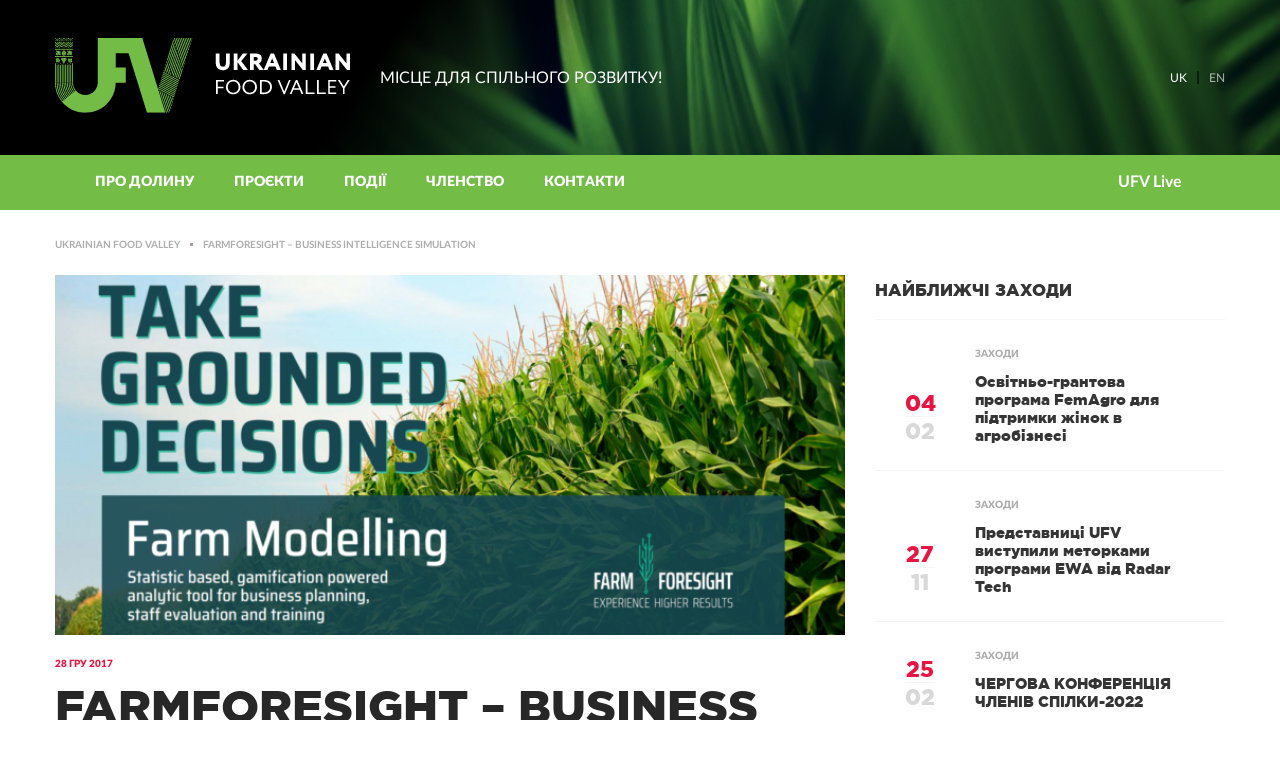

--- FILE ---
content_type: text/html; charset=UTF-8
request_url: https://ukrainianfoodvalley.org/event/farmforesight-business-intelligence-simulation/
body_size: 35937
content:
<!doctype html>
<html lang="uk">
<head>
    <meta charset="UTF-8">
    <meta name="viewport" content="width=device-width, initial-scale=1">
    <link rel="profile" href="http://gmpg.org/xfn/11">

    <title>FARMFORESIGHT &#8211; Business Intelligence Simulation &#8211; Ukrainian Food Valley</title>
<link rel='dns-prefetch' href='//s.w.org' />
<link rel="alternate" type="application/rss+xml" title="Ukrainian Food Valley &raquo; стрічка" href="https://ukrainianfoodvalley.org/feed/" />
<link rel="alternate" type="application/rss+xml" title="Ukrainian Food Valley &raquo; Канал коментарів" href="https://ukrainianfoodvalley.org/comments/feed/" />
		<script type="text/javascript">
			window._wpemojiSettings = {"baseUrl":"https:\/\/s.w.org\/images\/core\/emoji\/13.0.0\/72x72\/","ext":".png","svgUrl":"https:\/\/s.w.org\/images\/core\/emoji\/13.0.0\/svg\/","svgExt":".svg","source":{"concatemoji":"https:\/\/ukrainianfoodvalley.org\/wp-includes\/js\/wp-emoji-release.min.js?ver=5.5.17"}};
			!function(e,a,t){var n,r,o,i=a.createElement("canvas"),p=i.getContext&&i.getContext("2d");function s(e,t){var a=String.fromCharCode;p.clearRect(0,0,i.width,i.height),p.fillText(a.apply(this,e),0,0);e=i.toDataURL();return p.clearRect(0,0,i.width,i.height),p.fillText(a.apply(this,t),0,0),e===i.toDataURL()}function c(e){var t=a.createElement("script");t.src=e,t.defer=t.type="text/javascript",a.getElementsByTagName("head")[0].appendChild(t)}for(o=Array("flag","emoji"),t.supports={everything:!0,everythingExceptFlag:!0},r=0;r<o.length;r++)t.supports[o[r]]=function(e){if(!p||!p.fillText)return!1;switch(p.textBaseline="top",p.font="600 32px Arial",e){case"flag":return s([127987,65039,8205,9895,65039],[127987,65039,8203,9895,65039])?!1:!s([55356,56826,55356,56819],[55356,56826,8203,55356,56819])&&!s([55356,57332,56128,56423,56128,56418,56128,56421,56128,56430,56128,56423,56128,56447],[55356,57332,8203,56128,56423,8203,56128,56418,8203,56128,56421,8203,56128,56430,8203,56128,56423,8203,56128,56447]);case"emoji":return!s([55357,56424,8205,55356,57212],[55357,56424,8203,55356,57212])}return!1}(o[r]),t.supports.everything=t.supports.everything&&t.supports[o[r]],"flag"!==o[r]&&(t.supports.everythingExceptFlag=t.supports.everythingExceptFlag&&t.supports[o[r]]);t.supports.everythingExceptFlag=t.supports.everythingExceptFlag&&!t.supports.flag,t.DOMReady=!1,t.readyCallback=function(){t.DOMReady=!0},t.supports.everything||(n=function(){t.readyCallback()},a.addEventListener?(a.addEventListener("DOMContentLoaded",n,!1),e.addEventListener("load",n,!1)):(e.attachEvent("onload",n),a.attachEvent("onreadystatechange",function(){"complete"===a.readyState&&t.readyCallback()})),(n=t.source||{}).concatemoji?c(n.concatemoji):n.wpemoji&&n.twemoji&&(c(n.twemoji),c(n.wpemoji)))}(window,document,window._wpemojiSettings);
		</script>
		<style type="text/css">
img.wp-smiley,
img.emoji {
	display: inline !important;
	border: none !important;
	box-shadow: none !important;
	height: 1em !important;
	width: 1em !important;
	margin: 0 .07em !important;
	vertical-align: -0.1em !important;
	background: none !important;
	padding: 0 !important;
}
</style>
	<link rel='stylesheet' id='wp-block-library-css'  href='https://ukrainianfoodvalley.org/wp-includes/css/dist/block-library/style.min.css?ver=5.5.17' type='text/css' media='all' />
<link rel='stylesheet' id='contact-form-7-css'  href='https://ukrainianfoodvalley.org/wp-content/plugins/wp-contact-form-7-master/includes/css/styles.css?ver=4.8' type='text/css' media='all' />
<link rel='stylesheet' id='fonts.min.css-css'  href='https://ukrainianfoodvalley.org/wp-content/themes/ufv/styles/css/fonts.min.css?ver=5.5.17' type='text/css' media='all' />
<link rel='stylesheet' id='main.min.css-css'  href='https://ukrainianfoodvalley.org/wp-content/themes/ufv/styles/css/main.min.css?ver=5.5.17' type='text/css' media='all' />
<link rel='stylesheet' id='ufv-style-css'  href='https://ukrainianfoodvalley.org/wp-content/themes/ufv/style.css?ver=5.5.17' type='text/css' media='all' />
<script type='text/javascript' src='https://ukrainianfoodvalley.org/wp-includes/js/jquery/jquery.js?ver=1.12.4-wp' id='jquery-core-js'></script>
<link rel="https://api.w.org/" href="https://ukrainianfoodvalley.org/wp-json/" /><link rel="EditURI" type="application/rsd+xml" title="RSD" href="https://ukrainianfoodvalley.org/xmlrpc.php?rsd" />
<link rel="wlwmanifest" type="application/wlwmanifest+xml" href="https://ukrainianfoodvalley.org/wp-includes/wlwmanifest.xml" /> 
<link rel='prev' title='Методологія розробки «живої» експортної cтратегії' href='https://ukrainianfoodvalley.org/event/metodologiya-rozrobki-zhivoyi-eksportnoyi-strategiyi/' />
<link rel='next' title='Створення закупівельної групи в галузі HoReCa' href='https://ukrainianfoodvalley.org/event/stvorennya-zakupivelnoyi-grupi-v-galuzi-horeca/' />
<meta name="generator" content="WordPress 5.5.17" />
<link rel="canonical" href="https://ukrainianfoodvalley.org/event/farmforesight-business-intelligence-simulation/" />
<link rel='shortlink' href='https://ukrainianfoodvalley.org/?p=440' />
<link rel="alternate" type="application/json+oembed" href="https://ukrainianfoodvalley.org/wp-json/oembed/1.0/embed?url=https%3A%2F%2Fukrainianfoodvalley.org%2Fevent%2Ffarmforesight-business-intelligence-simulation%2F" />
<link rel="alternate" type="text/xml+oembed" href="https://ukrainianfoodvalley.org/wp-json/oembed/1.0/embed?url=https%3A%2F%2Fukrainianfoodvalley.org%2Fevent%2Ffarmforesight-business-intelligence-simulation%2F&#038;format=xml" />
<meta name="generator" content="Site Kit by Google 1.41.0" /><style type="text/css">.recentcomments a{display:inline !important;padding:0 !important;margin:0 !important;}</style><link rel="icon" href="https://ukrainianfoodvalley.org/wp-content/uploads/2022/12/cropped-logo-32x32.png" sizes="32x32" />
<link rel="icon" href="https://ukrainianfoodvalley.org/wp-content/uploads/2022/12/cropped-logo-192x192.png" sizes="192x192" />
<link rel="apple-touch-icon" href="https://ukrainianfoodvalley.org/wp-content/uploads/2022/12/cropped-logo-180x180.png" />
<meta name="msapplication-TileImage" content="https://ukrainianfoodvalley.org/wp-content/uploads/2022/12/cropped-logo-270x270.png" />
    <!-- Global site tag (gtag.js) - Google Analytics -->
<script async src="https://www.googletagmanager.com/gtag/js?id=UA-112277447-1"></script>
<script>
  window.dataLayer = window.dataLayer || [];
  function gtag(){dataLayer.push(arguments);}
  gtag('js', new Date());

  gtag('config', 'UA-112277447-1');
</script>
</head>

<body class="event-template-default single single-event postid-440 wp-custom-logo">

<!--BEGIN main-wrapper-->
<div class="main-wrapper">


    <!-- BEGIN header -->
    <header class="header">
        <div class="header-top" style="background: url(https://ukrainianfoodvalley.org/wp-content/uploads/2017/12/111.png) no-repeat center/cover;">
            <div class="container">
                <div class="header-top__content">
                    <div class="logo-side">
                        <a href="https://ukrainianfoodvalley.org/" class="logo"><img
                                    src="https://ukrainianfoodvalley.org/wp-content/themes/ufv/img/logo.svg" alt=""></a>
                        <p class="logo-side__title">Місце для спільного розвитку!</p>
                    </div>
                    <div class="lang-side">
                                                <ul>
                                                            <li class="active">
                                    <a href="https://ukrainianfoodvalley.org/event/farmforesight-business-intelligence-simulation/">UK</a>
                                </li>
                                                            <li class="">
                                    <a href="https://ukrainianfoodvalley.org/en/main-page/">EN</a>
                                </li>
                                                    </ul>
                        
                    </div>
                </div>
            </div>
        </div>
        <div class="header-bottom">
            <div class="container">
                <div class="header-bottom__content">
                    <div class="main-nav"><ul id="menu-osnovne-menyu" class=""><li id="menu-item-70" class="menu-item menu-item-type-post_type menu-item-object-page menu-item-70"><a href="https://ukrainianfoodvalley.org/pro-dolinu/">Про Долину</a></li>
<li id="menu-item-1771" class="menu-item menu-item-type-post_type menu-item-object-page menu-item-1771"><a href="https://ukrainianfoodvalley.org/proyekti/">Проєкти</a></li>
<li id="menu-item-173" class="menu-item menu-item-type-post_type menu-item-object-page menu-item-173"><a href="https://ukrainianfoodvalley.org/zahodi/">Події</a></li>
<li id="menu-item-99" class="menu-item menu-item-type-post_type menu-item-object-page menu-item-99"><a href="https://ukrainianfoodvalley.org/chlenstvo/">Членство</a></li>
<li id="menu-item-96" class="menu-item menu-item-type-post_type menu-item-object-page menu-item-96"><a href="https://ukrainianfoodvalley.org/kontakti/">КОНТАКТИ</a></li>
</ul></div>
                    <div class="ufv-live-btn">
                        <a href="https://ukrainianfoodvalley.org/novini/">UFV Live</a>
                    </div>
                </div>
            </div>
        </div>
        <div class="mobile-header">
            <div class="mobile-header__box">
                <a href="https://ukrainianfoodvalley.org/" class="logo"><img src="https://ukrainianfoodvalley.org/wp-content/themes/ufv/img/white-logo.svg" alt=""></a>
                <button class="burger-menu">
                    <span></span>
                    <span></span>
                    <span></span>
                </button>
                <div class="ufv-live-btn">
                    <a href="https://ukrainianfoodvalley.org/novini/">UFV Live</a>
                </div>
            </div>
            <div class="mobile-menu">
                <div class="main-nav"><ul id="menu-osnovne-menyu-1" class=""><li class="menu-item menu-item-type-post_type menu-item-object-page menu-item-70"><a href="https://ukrainianfoodvalley.org/pro-dolinu/">Про Долину</a></li>
<li class="menu-item menu-item-type-post_type menu-item-object-page menu-item-1771"><a href="https://ukrainianfoodvalley.org/proyekti/">Проєкти</a></li>
<li class="menu-item menu-item-type-post_type menu-item-object-page menu-item-173"><a href="https://ukrainianfoodvalley.org/zahodi/">Події</a></li>
<li class="menu-item menu-item-type-post_type menu-item-object-page menu-item-99"><a href="https://ukrainianfoodvalley.org/chlenstvo/">Членство</a></li>
<li class="menu-item menu-item-type-post_type menu-item-object-page menu-item-96"><a href="https://ukrainianfoodvalley.org/kontakti/">КОНТАКТИ</a></li>
</ul></div>            </div>
        </div>
    </header>
    <!-- END header -->

<div class="article-page">
    <!-- BEGIN breadcrumbs -->
    <div class="breadcrumbs">
			<div class="container">
				<div class="breadcrumbs__content">
				    <ul><!-- Breadcrumb NavXT 7.2.0 -->
<li><a href="https://ukrainianfoodvalley.org">Ukrainian Food Valley</a></li><li><p>FARMFORESIGHT &#8211; Business Intelligence Simulation</p></li>        </ul>
				</div>
			</div>
		</div>    <!-- END breadcrumbs -->


    <!-- BEGIN article -->
    <div class="article">
        <div class="container">
            <div class="article__content">

                <div class="article-side">

                                            <div class="article-main-banner">
                            <div class="article-main-banner__img"
                                 style="background: url(https://ukrainianfoodvalley.org/wp-content/uploads/2017/12/farm-2-e1515537883262.png) no-repeat center/cover;"></div>
                            <p class="date-text">28 Гру 2017</p>
                        </div>
                    
                    <p class="big-title">
                        FARMFORESIGHT &#8211; Business Intelligence Simulation                    </p>

                                                                                                <div class="article-content-wrap-p"><p>12 грудня в &#8216;сімейному колі&#8217; ми провели останню подію цього року.</p>
<p>А тепер по порядку.<br />
 Учасники мали змогу протестувати бізнес гру Олександра Ейне FARMFORESIGHT. Проект виявився дійсно вдалим, інноваційним, готовим продуктом. В той же час гості запропонували влучні ідеї, щодо його вдосконалення та масштабування: додати бренди, модулі, деталізувати показники, технологічні карти. <br />
 Кому це може бути цікаво? <span class="text_exposed_show"><br />
 Всім, хто хоче зрозуміти технологічні процеси в агросекторі : HR менеджерам, для якісного підбору персоналу,<br />
 фермерам, які зможуть вдало прорахувати свої рішення і знайти для себе нові можливості, збільшити прибуток, побудувати причинно наслідкові зв&#8217;язки, дистриб&#8217;юторам та трейдерам, консалтингових агентствам. Трохи інсайдерської інформації : Олександр анонсував ще 2 проекти для елеваторів та механізаторів, але вони ще в стадії тестування. Слідкуйте за анонсом!</span></p>
<div class="text_exposed_show">
<p>Команда UFV бажає автору натхнення в реалізації своїх ідей і, звісно, довгострокових партнерів. <br />
 Сподіваємося, саме після відкриття ринку землі його продукти знайдуть ще більшу аудиторію.</p>
</div>
</div>
                                                                                    </div>

                                    <div class="soon-event article__soon-event">
                        <div class="soon-event__title-side">
                            <p class="soon-event__title">Найближчі заходи</p>
                        </div>
                        <div class="events-list ">
                                                        <a href="https://ukrainianfoodvalley.org/event/osvitno-grantova-programa-femagro-dlya-pidtrimki-zhinok-v-agrobiznesi/" class="events-item">
                                <div class="events-item__one">
                                    <div class="events-item__date">
                                                                                <span>02</span>
                                        <span class="red-date">04</span>

                                    </div>
                                    <div class="events-item__desc">
                                                                                <p class="events-item__name">
                                            Заходи                                        </p>
                                        <p class="bold-text">Освітньо-грантова програма FemAgro для підтримки жінок в агробізнесі</p>
                                    </div>
                                </div>
                            </a>
                                                        <a href="https://ukrainianfoodvalley.org/event/predstavniki-ufv-vistupili-metorami-programi-ewa-vid-radar-tech/" class="events-item">
                                <div class="events-item__one">
                                    <div class="events-item__date">
                                                                                <span>11</span>
                                        <span class="red-date">27</span>

                                    </div>
                                    <div class="events-item__desc">
                                                                                <p class="events-item__name">
                                            Заходи                                        </p>
                                        <p class="bold-text">Представниці UFV виступили меторками програми EWA від Radar Tech</p>
                                    </div>
                                </div>
                            </a>
                                                        <a href="https://ukrainianfoodvalley.org/event/chergova-konferentsiya-chleniv-spilki-2022/" class="events-item">
                                <div class="events-item__one">
                                    <div class="events-item__date">
                                                                                <span>02</span>
                                        <span class="red-date">25</span>

                                    </div>
                                    <div class="events-item__desc">
                                                                                <p class="events-item__name">
                                            Заходи                                        </p>
                                        <p class="bold-text">ЧЕРГОВА КОНФЕРЕНЦІЯ ЧЛЕНІВ СПІЛКИ-2022</p>
                                    </div>
                                </div>
                            </a>
                                                        <a href="https://ukrainianfoodvalley.org/event/konferentsiya-kardinalni-zmini-u-zhivlenni-shho-zroblyat-agrobiznes-stalim-ekonomichno-ta-ekologichno-vzhe-sogodni-vidbudetsya-23-grudnya-u-kiyevi/" class="events-item">
                                <div class="events-item__one">
                                    <div class="events-item__date">
                                                                                <span>12</span>
                                        <span class="red-date">23</span>

                                    </div>
                                    <div class="events-item__desc">
                                                                                <p class="events-item__name">
                                            Заходи                                        </p>
                                        <p class="bold-text">Конференція «‎Кардинальні зміни у живленні, що зроблять агробізнес сталим економічно та екологічно вже сьогодні» відбудеться 23 грудня у Києві</p>
                                    </div>
                                </div>
                            </a>
                                                    </div>
                        <div class="more-link-wrap">
                            <a href="/zahodi" class="more-link">Більше заходів</a>
                        </div>
                    </div>
                
            </div>
        </div>
    </div>
    <!-- END article -->


            <!-- BEGIN news-slider -->
        <div class="news-slider article-page__news-slider sec-indent">
            <div class="container">
                <div class="news-slider__box">
                    <p class="my-title">Звіти з подій</p>
                    <div class="news-slider__slider js-news-slider-arrow">
                                                    <div class="news-item">
                                <a href="https://ukrainianfoodvalley.org/event/predstavniki-ufv-vistupili-metorami-programi-ewa-vid-radar-tech/" class="news-item__img"
                                   style="background: url(https://ukrainianfoodvalley.org/wp-content/uploads/2025/02/EWA_2-320x230.jpg) no-repeat;"></a>
                                <p class="news-item__date">27 Лис 2024</p>
                                <a href="https://ukrainianfoodvalley.org/event/predstavniki-ufv-vistupili-metorami-programi-ewa-vid-radar-tech/"
                                   class="news-item__title bold-text">Представниці UFV виступили меторками програми EWA від Radar Tech</a>
                                <div class="more-link-wrap">
                                    <a href="https://ukrainianfoodvalley.org/event/predstavniki-ufv-vistupili-metorami-programi-ewa-vid-radar-tech/"
                                       class="more-link">Детальніше</a>
                                </div>

                            </div>
                                                    <div class="news-item">
                                <a href="https://ukrainianfoodvalley.org/event/strategichna-ideya-r-d-tsentriv-programi-erasmus/" class="news-item__img"
                                   style="background: url(https://ukrainianfoodvalley.org/wp-content/uploads/2021/03/1ychikie-320x230.jpg) no-repeat;"></a>
                                <p class="news-item__date">23 Лют 2021</p>
                                <a href="https://ukrainianfoodvalley.org/event/strategichna-ideya-r-d-tsentriv-programi-erasmus/"
                                   class="news-item__title bold-text">СТРАТЕГІЧНА ІДЕЯ R&D ЦЕНТРІВ ПРОГРАМИ ERASMUS+</a>
                                <div class="more-link-wrap">
                                    <a href="https://ukrainianfoodvalley.org/event/strategichna-ideya-r-d-tsentriv-programi-erasmus/"
                                       class="more-link">Детальніше</a>
                                </div>

                            </div>
                                                    <div class="news-item">
                                <a href="https://ukrainianfoodvalley.org/event/chergova-konferentsiya-chleniv-ufv-2020/" class="news-item__img"
                                   style="background: url(https://ukrainianfoodvalley.org/wp-content/uploads/2020/12/1-320x230.png) no-repeat;"></a>
                                <p class="news-item__date">29 Гру 2020</p>
                                <a href="https://ukrainianfoodvalley.org/event/chergova-konferentsiya-chleniv-ufv-2020/"
                                   class="news-item__title bold-text">ЧЕРГОВА КОНФЕРЕНЦІЯ ЧЛЕНІВ UFV-2020</a>
                                <div class="more-link-wrap">
                                    <a href="https://ukrainianfoodvalley.org/event/chergova-konferentsiya-chleniv-ufv-2020/"
                                       class="more-link">Детальніше</a>
                                </div>

                            </div>
                                                    <div class="news-item">
                                <a href="https://ukrainianfoodvalley.org/event/stan-ta-perspektivi-ukrayinskoyi-agroprodovolchoyi-ekosistemi/" class="news-item__img"
                                   style="background: url(https://ukrainianfoodvalley.org/wp-content/uploads/2020/11/125764846_3141108855994582_6349408490450053521_o-320x230.png) no-repeat;"></a>
                                <p class="news-item__date">25 Лис 2020</p>
                                <a href="https://ukrainianfoodvalley.org/event/stan-ta-perspektivi-ukrayinskoyi-agroprodovolchoyi-ekosistemi/"
                                   class="news-item__title bold-text">СТАН ТА ПЕРСПЕКТИВИ УКРАЇНСЬКОЇ АГРОПРОДОВОЛЬЧОЇ ЕКОСИСТЕМИ</a>
                                <div class="more-link-wrap">
                                    <a href="https://ukrainianfoodvalley.org/event/stan-ta-perspektivi-ukrayinskoyi-agroprodovolchoyi-ekosistemi/"
                                       class="more-link">Детальніше</a>
                                </div>

                            </div>
                                                    <div class="news-item">
                                <a href="https://ukrainianfoodvalley.org/event/farmforesight-business-intelligence-simulation/" class="news-item__img"
                                   style="background: url(https://ukrainianfoodvalley.org/wp-content/uploads/2017/12/afyay.png) no-repeat;"></a>
                                <p class="news-item__date">28 Гру 2017</p>
                                <a href="https://ukrainianfoodvalley.org/event/farmforesight-business-intelligence-simulation/"
                                   class="news-item__title bold-text">FARMFORESIGHT - Business Intelligence Simulation</a>
                                <div class="more-link-wrap">
                                    <a href="https://ukrainianfoodvalley.org/event/farmforesight-business-intelligence-simulation/"
                                       class="more-link">Детальніше</a>
                                </div>

                            </div>
                                                    <div class="news-item">
                                <a href="https://ukrainianfoodvalley.org/event/416/" class="news-item__img"
                                   style="background: url(https://ukrainianfoodvalley.org/wp-content/uploads/2017/11/VK8A7990-e1515536641535-320x230.jpg) no-repeat;"></a>
                                <p class="news-item__date">22 Лис 2017</p>
                                <a href="https://ukrainianfoodvalley.org/event/416/"
                                   class="news-item__title bold-text">Земельна реформа</a>
                                <div class="more-link-wrap">
                                    <a href="https://ukrainianfoodvalley.org/event/416/"
                                       class="more-link">Детальніше</a>
                                </div>

                            </div>
                                                    <div class="news-item">
                                <a href="https://ukrainianfoodvalley.org/event/formuvannya-lantsyuga-dodanoyi-tsinnosti/" class="news-item__img"
                                   style="background: url() no-repeat;"></a>
                                <p class="news-item__date">10 Лис 2017</p>
                                <a href="https://ukrainianfoodvalley.org/event/formuvannya-lantsyuga-dodanoyi-tsinnosti/"
                                   class="news-item__title bold-text">Формування ланцюга доданої цінності</a>
                                <div class="more-link-wrap">
                                    <a href="https://ukrainianfoodvalley.org/event/formuvannya-lantsyuga-dodanoyi-tsinnosti/"
                                       class="more-link">Детальніше</a>
                                </div>

                            </div>
                                                    <div class="news-item">
                                <a href="https://ukrainianfoodvalley.org/event/stale-spozhivannya-z-inte-fan-damom-2/" class="news-item__img"
                                   style="background: url(https://ukrainianfoodvalley.org/wp-content/uploads/2017/12/avr-e1515536955972-320x230.jpg) no-repeat;"></a>
                                <p class="news-item__date">05 Лис 2017</p>
                                <a href="https://ukrainianfoodvalley.org/event/stale-spozhivannya-z-inte-fan-damom-2/"
                                   class="news-item__title bold-text">Стале споживання з Інте фан Дамом</a>
                                <div class="more-link-wrap">
                                    <a href="https://ukrainianfoodvalley.org/event/stale-spozhivannya-z-inte-fan-damom-2/"
                                       class="more-link">Детальніше</a>
                                </div>

                            </div>
                                                    <div class="news-item">
                                <a href="https://ukrainianfoodvalley.org/event/435/" class="news-item__img"
                                   style="background: url(https://ukrainianfoodvalley.org/wp-content/uploads/2017/12/21950114_1960645644205114_2500025079370830868_o-320x230.jpg) no-repeat;"></a>
                                <p class="news-item__date">26 Вер 2017</p>
                                <a href="https://ukrainianfoodvalley.org/event/435/"
                                   class="news-item__title bold-text">Зустріч із Маркусом Фава Невесом</a>
                                <div class="more-link-wrap">
                                    <a href="https://ukrainianfoodvalley.org/event/435/"
                                       class="more-link">Детальніше</a>
                                </div>

                            </div>
                                            </div>
                </div>
            </div>
        </div>
        <!-- END news-slider -->
    </div>




<!-- BEGIN footer -->
<footer class="footer" style="background: url(https://ukrainianfoodvalley.org/wp-content/uploads/2017/12/111.png) no-repeat center/cover;">
    <div class="container">
        <div class="footer__box">
            <div class="footer-top">
                <p class="bold-text">ДОЛИНА - МІСЦЕ ЗАДЛЯ СПІЛЬНОГО РОЗВИТКУ!</p>
                <div class="sub-form" style="visibility:hidden;">
                    [wysija_form id="1"]                </div>
            </div>
            <div class="footer-bottom">
                                                    <div class="footer-menu-row">
                        <div class="footer-menu-row__title">МЕНЮ</div>
                        <ul id="menu-menyu" class="footer-menu-row__list"><li id="menu-item-40" class="menu-item menu-item-type-custom menu-item-object-custom menu-item-40"><a href="http://ukrainianfoodvalley.org/pro-dolinu/">ПРО ДОЛИНУ</a></li>
<li id="menu-item-41" class="menu-item menu-item-type-custom menu-item-object-custom menu-item-41"><a href="http://ukrainianfoodvalley.org/proekti/">ПРОЕКТИ</a></li>
<li id="menu-item-42" class="menu-item menu-item-type-custom menu-item-object-custom menu-item-42"><a href="http://ukrainianfoodvalley.org/zahodi/">ЗАХОДИ</a></li>
<li id="menu-item-43" class="menu-item menu-item-type-custom menu-item-object-custom menu-item-43"><a href="http://ukrainianfoodvalley.org/chlenstvo/">ЧЛЕНСТВО</a></li>
</ul>                    </div>
                                                <div class="footer-menu-row">
                    <div class="footer-menu-row__title">Контакти</div>
                    <div class="footer-contact">
                        <p class="footer-contact__text">ТРИМАЙТЕ З НАМИ ЗВЯЗОК!</p>
                        <div class="footer-contact-info">
                            <a href="tel:+38-050-846-888-2">+38-050-846-888-2</a>
                            <a href="mailto:ufv.org@gmail.com">ufv.org@gmail.com</a>
                        </div>
                    </div>
                </div>
                <div class="footer-menu-row footer-menu-row_soc-contacts">
                    <ul class="soc-list">
                                                                            <li>
                                <a href="https://www.youtube.com/c/UkrainianFoodValley" target="_blank"><img
                                            src="https://ukrainianfoodvalley.org/wp-content/themes/ufv/img/instagram.png" alt=""></a>
                            </li>
                                                                            <li>
                                <a href="https://www.facebook.com/uafoodvalley/" target="_blank"><img
                                            src="https://ukrainianfoodvalley.org/wp-content/themes/ufv/img/facebook.png" alt=""></a>
                            </li>
                                            </ul>
                </div>
            </div>
            <div class="copyrights">
                <p class="copyrights__text">© 2019 Всі права захищено</p>
                <div class="creator" style="display: none">
                    <p class="">Розробка і підтримка сайту </p>
                    <a href="https://yourfuture.com.ua" target="_blank"><img
                                src="https://ukrainianfoodvalley.org/wp-content/themes/ufv/img/your-future.svg" alt=""></a>
                </div>
            </div>
        </div>
    </div>
</footer>
<!-- END footer -->


</div>
<!--END main-wrapper-->


<!-- Прячем контент -->

<div class="hidden">

</div><!-- Прячем контент -->


<script type='text/javascript' id='contact-form-7-js-extra'>
/* <![CDATA[ */
var wpcf7 = {"apiSettings":{"root":"https:\/\/ukrainianfoodvalley.org\/wp-json\/","namespace":"contact-form-7\/v1"},"recaptcha":{"messages":{"empty":"\u0411\u0443\u0434\u044c \u043b\u0430\u0441\u043a\u0430, \u043f\u0456\u0434\u0442\u0432\u0435\u0440\u0434\u0456\u0442\u044c, \u0449\u043e \u0432\u0438 \u043d\u0435 \u0440\u043e\u0431\u043e\u0442."}}};
/* ]]> */
</script>
<script type='text/javascript' src='https://ukrainianfoodvalley.org/wp-content/plugins/wp-contact-form-7-master/includes/js/scripts.js?ver=4.8' id='contact-form-7-js'></script>
<script type='text/javascript' src='https://ukrainianfoodvalley.org/wp-content/themes/ufv/js/navigation.js?ver=20151215' id='ufv-navigation-js'></script>
<script type='text/javascript' src='https://ukrainianfoodvalley.org/wp-content/themes/ufv/js/skip-link-focus-fix.js?ver=20151215' id='ufv-skip-link-focus-fix-js'></script>
<script type='text/javascript' src='https://ukrainianfoodvalley.org/wp-content/themes/ufv/libs/jquery/jquery-2.2.4.min.js?ver=5.5.17' id='jquery-2.2.4.min.js-js'></script>
<script type='text/javascript' src='https://ukrainianfoodvalley.org/wp-content/themes/ufv/libs/waypoints/waypoints.min.js?ver=5.5.17' id='waypoints.min.js-js'></script>
<script type='text/javascript' src='https://ukrainianfoodvalley.org/wp-content/themes/ufv/libs/animate/wow.min.js?ver=5.5.17' id='wow.min.js-js'></script>
<script type='text/javascript' src='https://ukrainianfoodvalley.org/wp-content/themes/ufv/libs/animate/animate-css.js?ver=5.5.17' id='animate-css.js-js'></script>
<script type='text/javascript' src='https://ukrainianfoodvalley.org/wp-content/themes/ufv/libs/slick/slick.js?ver=5.5.17' id='slick.js-js'></script>
<script type='text/javascript' src='https://ukrainianfoodvalley.org/wp-content/themes/ufv/libs/fancybox/jquery.fancybox.js?ver=5.5.17' id='jquery.fancybox.js-js'></script>
<script type='text/javascript' src='https://ukrainianfoodvalley.org/wp-content/themes/ufv/js/custom.js?ver=5.5.17' id='custom.js-js'></script>
<script type='text/javascript' src='https://ukrainianfoodvalley.org/wp-content/themes/ufv/script.js?ver=5.5.17' id='ufv-script-js'></script>
<script type='text/javascript' src='https://ukrainianfoodvalley.org/wp-includes/js/wp-embed.min.js?ver=5.5.17' id='wp-embed-js'></script>

</body>
</html>


--- FILE ---
content_type: text/css
request_url: https://ukrainianfoodvalley.org/wp-content/themes/ufv/styles/css/fonts.min.css?ver=5.5.17
body_size: 1387
content:
@font-face{font-family:Lato-Regular;src:url(../../fonts/Lato-Regular/Lato-Regular.eot);src:url(../../fonts/Lato-Regular/Lato-Regular.eot?#iefix) format("embedded-opentype"),url(../../fonts/Lato-Regular/Lato-Regular.woff) format("woff"),url(../../fonts/Lato-Regular/Lato-Regular.ttf) format("truetype"),url(../../fonts/Lato-Regular/Lato-Regular.svg#Lato-Regular) format("svg")}@font-face{font-family:Lato-Bold;src:url(../../fonts/Lato-Bold/Lato-Bold.eot);src:url(../../fonts/Lato-Bold/Lato-Bold.eot?#iefix) format("embedded-opentype"),url(../../fonts/Lato-Bold/Lato-Bold.woff) format("woff"),url(../../fonts/Lato-Bold/Lato-Bold.ttf) format("truetype"),url(../../fonts/Lato-Bold/Lato-Bold.svg#Lato-Bold) format("svg")}@font-face{font-family:Lato-Black;src:url(../../fonts/Lato-Black/Lato-Black.eot);src:url(../../fonts/Lato-Black/Lato-Black.eot?#iefix) format("embedded-opentype"),url(../../fonts/Lato-Black/Lato-Black.woff) format("woff"),url(../../fonts/Lato-Black/Lato-Black.ttf) format("truetype"),url(../../fonts/Lato-Black/Lato-Black.svg#Lato-Black) format("svg")}@font-face{font-family:GothamPro-Black;src:url(../../fonts/GothamPro-Black/GothamPro-Black.eot);src:url(../../fonts/GothamPro-Black/GothamPro-Black.eot?#iefix) format("embedded-opentype"),url(../../fonts/GothamPro-Black/GothamPro-Black.woff) format("woff"),url(../../fonts/GothamPro-Black/GothamPro-Black.ttf) format("truetype"),url(../../fonts/GothamPro-Black/GothamPro-Black.svg#GothamPro-Black) format("svg")}
/*# sourceMappingURL=../maps/fonts.min.css.map */


--- FILE ---
content_type: text/css
request_url: https://ukrainianfoodvalley.org/wp-content/themes/ufv/style.css?ver=5.5.17
body_size: 580
content:
/*!
Theme Name: UFV
Theme URI: https://yourfuture.com.ua/
Author: Andrii Tsymbal
Author URI: https://yourfuture.com.ua/
Description: Theme for Ukrainian Food Valley
Version: 1.0.0
License: GNU General Public License v2 or later
License URI: LICENSE
Text Domain: ufv
*/

.partners__nav a{
    cursor: pointer;
}
.article-content-wrap-p p{
    font-size: 14px;
    color: #4e4e4e;
    line-height: 24px;
    margin: 25px 0;
}

span.page-numbers.current{
    width: 30px;
    height: 30px;
    display: block;
    text-align: center;
    line-height: 30px;
    color: #adadad;
    font-family: Lato-Black,sans-serif;
    border: 1px solid transparent;
    background: #72bd48;
    border: 1px solid #72bd48;
    color: #fff;
}

--- FILE ---
content_type: text/javascript
request_url: https://ukrainianfoodvalley.org/wp-content/themes/ufv/js/custom.js?ver=5.5.17
body_size: 13527
content:
jQuery( document ).ready(function() {
    $('.burger-menu').click(function () {
        $(this).toggleClass('active'),
            $('.mobile-menu').slideToggle();
        return false;
    });

    $(".js-popup").fancybox({
        nextMethod: 'elastic',
        touch: false,
    });
    jQuery('.js-news-slider').slick({
        dots: false,
        draggable: true,
        infinite: false,
        speed: 300,
        variableWidth: true,
        slidesToShow: 1,
        slidesToScroll: 1,
        responsive: [
            {
                breakpoint: 1200,
                settings: {
                    slidesToShow: 1,
                    slidesToScroll: 1,
                    infinite: false,
                    dots: false
                }
            },
            {
                breakpoint: 768,
                settings: {
                    slidesToShow: 2,
                    slidesToScroll: 2
                }
            },
            {
                breakpoint: 480,
                settings: {
                    slidesToShow: 1,
                    slidesToScroll: 1
                }
            }
            // You can unslick at a given breakpoint now by adding:
            // settings: "unslick"
            // instead of a settings object
        ]
    });
    jQuery('.js-event-list').slick({
        dots: false,
        draggable: true,
        vertical: true,
        arrows: true,
        infinite: false,
        speed: 300,
        variableWidth: false,
        verticalSwiping: true,
        slidesToShow: 4,
        slidesToScroll: 1,
        responsive: [
            {
                breakpoint: 1200,
                settings: {
                    slidesToShow: 4,
                    slidesToScroll: 4,
                    infinite: false,
                    dots: false
                }
            },
            {
                breakpoint: 768,
                settings: {
                    slidesToShow: 4,
                    slidesToScroll: 1
                }
            },
            {
                breakpoint: 480,
                settings: {
                    slidesToShow: 4,
                    slidesToScroll: 1
                }
            }
            // You can unslick at a given breakpoint now by adding:
            // settings: "unslick"
            // instead of a settings object
        ]
    });







    jQuery('.js-event-list-no-scroll').slick({
        dots: false,
        arrows: false,
        draggable: true,
        vertical: true,
        infinite: false,
        speed: 300,
        variableWidth: false,
        slidesToShow: 4,
        slidesToScroll: 1,
        responsive: [
            {
                breakpoint: 1200,
                settings: {
                    slidesToShow: 3,
                    slidesToScroll: 4,
                    infinite: false,
                    dots: false
                }
            },
            {
                breakpoint: 768,
                settings: {
                    slidesToShow: 2,
                    slidesToScroll: 1
                }
            },
            {
                breakpoint: 480,
                settings: {
                    slidesToShow: 2,
                    slidesToScroll: 1
                }
            }
            // You can unslick at a given breakpoint now by adding:
            // settings: "unslick"
            // instead of a settings object
        ]
    });
    jQuery('.js-news-slider-arrow').slick({
        dots: false,
        arrows: true,
        draggable: true,
        infinite: false,
        speed: 300,
        variableWidth: true,
        slidesToShow: 1,
        slidesToScroll: 1,
        responsive: [
            {
                breakpoint: 1200,
                settings: {
                    slidesToShow: 1,
                    slidesToScroll: 1,
                    infinite: false,
                    dots: false
                }
            },
            {
                breakpoint: 768,
                settings: {
                    slidesToShow: 2,
                    slidesToScroll: 2
                }
            },
            {
                breakpoint: 480,
                settings: {
                    slidesToShow: 1,
                    slidesToScroll: 1
                }
            }
            // You can unslick at a given breakpoint now by adding:
            // settings: "unslick"
            // instead of a settings object
        ]
    });
    jQuery('.js-events-slider').slick({
        dots: false,
        arrows: true,
        draggable: true,
        infinite: false,
        centerMode: false,
        speed: 300,
        variableWidth: true,
        slidesToShow: 1,
        slidesToScroll: 1,
        responsive: [
            {
                breakpoint: 1200,
                settings: {
                    slidesToShow: 1,
                    slidesToScroll: 1,
                    infinite: false,
                    dots: false
                }
            },
            {
                breakpoint: 768,
                settings: {
                    slidesToShow: 1,
                    slidesToScroll: 2
                }
            },
            {
                breakpoint: 480,
                settings: {
                    slidesToShow: 1,
                    slidesToScroll: 1
                }
            }
            // You can unslick at a given breakpoint now by adding:
            // settings: "unslick"
            // instead of a settings object
        ]
    });
    /*- jQuery('.js-ufv-live-slider').slick({
        dots: false,
        arrows: true,
        draggable: true,
        infinite: true,
        centerMode: false,
        speed: 300,
        variableWidth: true,
        slidesToShow: 1,
        slidesToScroll: 1,
        responsive: [
            {
                breakpoint: 1200,
                settings: {
                    slidesToShow: 1,
                    slidesToScroll: 1,
                    infinite: true,
                    dots: false
                }
            },
            {
                breakpoint: 768,
                settings: {
                    slidesToShow: 1,
                    slidesToScroll: 2
                }
            },
            {
                breakpoint: 480,
                settings: {
                    slidesToShow: 1,
                    slidesToScroll: 1
                }
            }
            // You can unslick at a given breakpoint now by adding:
            // settings: "unslick"
            // instead of a settings object
        ]
    });

    -*/
    jQuery('.js-partner-slider').slick({
        dots: false,
        arrows: true,
        draggable: true,
        infinite: false,
        speed: 300,
        variableWidth: true,
        slidesToShow: 1,
        slidesToScroll: 1,
        responsive: [
            {
                breakpoint: 1200,
                settings: {
                    slidesToShow: 1,
                    slidesToScroll: 1,
                    infinite: false,
                    dots: false
                }
            },
            {
                breakpoint: 768,
                settings: {
                    slidesToShow: 2,
                    arrows: true,
                    slidesToScroll: 2
                }
            },
            {
                breakpoint: 480,
                settings: {
                    slidesToShow: 1,
                    arrows: true,
                    slidesToScroll: 1
                }
            }
            // You can unslick at a given breakpoint now by adding:
            // settings: "unslick"
            // instead of a settings object
        ]
    });
    jQuery('.js-partners-slider').slick({
        dots: false,
        arrows: true,
        draggable: true,
        infinite: false,
        speed: 300,
        variableWidth: true,
        slidesToShow: 1,
        slidesToScroll: 1,
        responsive: [
            {
                breakpoint: 1200,
                settings: {
                    slidesToShow: 1,
                    slidesToScroll: 1,
                    infinite: false,
                    dots: false
                }
            },
            {
                breakpoint: 768,
                settings: {
                    slidesToShow: 1,
                    arrows: true,
                    slidesToScroll: 2
                }
            },
            {
                breakpoint: 480,
                settings: {
                    slidesToShow: 1,
                    arrows: true,
                    slidesToScroll: 1
                }
            }
            // You can unslick at a given breakpoint now by adding:
            // settings: "unslick"
            // instead of a settings object
        ]
    });
    jQuery('.js-gallery-slider').slick({
        dots: false,
        arrows: true,
        draggable: true,
        infinite: false,
        centerMode: false,
        focusOnSelect: true,
        centerPadding: '80px',
        speed: 300,
        variableWidth: true,
        slidesToShow: 6,
        slidesToScroll: 1,
        responsive: [
            {
                breakpoint: 1200,
                settings: {
                    slidesToShow: 1,
                    slidesToScroll: 1,
                    infinite: false,
                    variableWidth: true,
                    dots: false
                }
            },
            {
                breakpoint: 768,
                settings: {
                    slidesToShow: 2,
                    variableWidth: true,
                    slidesToScroll: 2
                }
            },
            {
                breakpoint: 480,
                settings: {
                    slidesToShow: 1,
                    variableWidth: true,
                    slidesToScroll: 1
                }
            }
            // You can unslick at a given breakpoint now by adding:
            // settings: "unslick"
            // instead of a settings object
        ]
    });










    jQuery('.js-team-slider').slick({
        dots: false,
        draggable: true,
        infinite: false,
        speed: 300,
        variableWidth: true,
        slidesToShow: 1,
        slidesToScroll: 1,
        responsive: [
            {
                breakpoint: 1200,
                settings: {
                    slidesToShow: 1,
                    slidesToScroll: 1,
                    infinite: false,
                    dots: false
                }
            },
            {
                breakpoint: 768,
                settings: {
                    slidesToShow: 2,
                    slidesToScroll: 2
                }
            },
            {
                breakpoint: 480,
                settings: {
                    slidesToShow: 1,
                    slidesToScroll: 1
                }
            }
            // You can unslick at a given breakpoint now by adding:
            // settings: "unslick"
            // instead of a settings object
        ]
    });






    var $gallery = $('.js-event-slide');
    var slideCount = null;

    $( document ).ready(function() {
        $gallery.slick({
            dots: false,
            arrows: true,
            draggable: false,
            infinite: false,
            fade: true,
            speed: 300,
            variableWidth: false,
            slidesToShow: 1,
            slidesToScroll: 1,
            responsive: [
                {
                    breakpoint: 1200,
                    settings: {
                        slidesToShow: 1,
                        slidesToScroll: 1,
                        infinite: false,
                        dots: false
                    }
                },
                {
                    breakpoint: 768,
                    settings: {
                        slidesToShow: 1,
                        slidesToScroll: 2
                    }
                },
                {
                    breakpoint: 480,
                    settings: {
                        slidesToShow: 1,
                        slidesToScroll: 1
                    }
                }
                // You can unslick at a given breakpoint now by adding:
                // settings: "unslick"
                // instead of a settings object
            ]
        });
    });

    $gallery.on('init', function(event, slick){
        slideCount = slick.slideCount;
        setSlideCount();
        setCurrentSlideNumber(slick.currentSlide);
    });

    $gallery.on('beforeChange', function(event, slick, currentSlide, nextSlide){
        setCurrentSlideNumber(nextSlide);
    });

    function setSlideCount() {
        var $el = $('.slide-count-wrap').find('.total');
        $el.text(slideCount);
    }

    function setCurrentSlideNumber(currentSlide) {
        var $el = $('.slide-count-wrap').find('.current');
        $el.text(currentSlide + 1);
    }




    ///*toogle*/
    jQuery('.js-toggle-link').on('click',function(e){
        e.preventDefault();
        $(this).siblings('.js-toggle-content').slideToggle(300);
        $('.sphare-gallery-slider').slick('reinit');
    });
    //
    new WOW().init();


    jQuery(document).ready(function(){
        jQuery('.anchor-link').bind("click", function(e){
            var anchor = jQuery(this);
            jQuery('html, body').stop().animate({
                scrollTop: jQuery(anchor.attr('href')).offset().top
            }, 5000);
            e.preventDefault();
        });
        return false;
    });
});



--- FILE ---
content_type: image/svg+xml
request_url: https://ukrainianfoodvalley.org/wp-content/themes/ufv/img/white-logo.svg
body_size: 20047
content:
<svg id="Layer_1" data-name="Layer 1" xmlns="http://www.w3.org/2000/svg" viewBox="0 0 1164.37 296.92"><defs><style>.cls-1{fill:#fff;}.cls-2{fill:#ffffff;}</style></defs><title>LOGO</title><path class="cls-1" d="M859,100.85c0,19.91-12.65,28-26.6,28-16.74,0-28.37-9.58-28.37-28.65V62.63h14.88V97c0,10.14,3.07,17.86,13.49,17.86,9,0,11.72-6.61,11.72-17V62.63H859Z" transform="translate(-169.37 -0.92)"/><path class="cls-1" d="M874.79,62.63h14.88V91L911,62.63h17.86l-24.46,30,26.41,35.06H911.89l-22.22-31v31H874.79Z" transform="translate(-169.37 -0.92)"/><path class="cls-1" d="M939.14,127.73V62.63c3.63,0,20.27-.19,22.13-.19,17.77,0,24.09,8.84,24.09,20.84s-7.44,17-11,18.78l19,25.67h-18L959.51,105H954v22.78ZM954,76.58V91h5.39c5.68,0,10.14-2,10.14-7.54,0-3.62-1.86-7.07-9-7.07C958.3,76.39,957.09,76.49,954,76.58Z" transform="translate(-169.37 -0.92)"/><path class="cls-1" d="M1020.42,62.63h13.3l27.07,65.1h-15.91l-5.39-13.67h-25.76l-5.4,13.67h-15Zm-1.11,37.48h14.6l-7.26-18.41Z" transform="translate(-169.37 -0.92)"/><path class="cls-1" d="M1070.08,62.63H1085v65.1h-14.88Z" transform="translate(-169.37 -0.92)"/><path class="cls-1" d="M1147.46,127.73l-30.88-39.06v39.06h-13.95V62.63h11.91l30.87,39.25V62.63h13.95v65.1Z" transform="translate(-169.37 -0.92)"/><path class="cls-1" d="M1177,62.63h14.88v65.1H1177Z" transform="translate(-169.37 -0.92)"/><path class="cls-1" d="M1228.27,62.63h13.3l27.07,65.1h-15.91l-5.39-13.67h-25.76l-5.4,13.67h-15Zm-1.11,37.48h14.6L1234.5,81.7Z" transform="translate(-169.37 -0.92)"/><path class="cls-1" d="M1321.83,127.73,1291,88.67v39.06h-14V62.63h11.91l30.87,39.25V62.63h14v65.1Z" transform="translate(-169.37 -0.92)"/><path class="cls-1" d="M805,167.73h31.6v6.4h-24.8V194h22.4v6.4h-22.4v23.36H805Z" transform="translate(-169.37 -0.92)"/><path class="cls-1" d="M872.81,166.93c16.24,0,28.56,11.76,28.56,28.8,0,16.64-12.32,28.8-28.56,28.8s-28.56-11.76-28.56-28.8C844.25,179.49,856.17,166.93,872.81,166.93Zm0,51.2c12.8,0,21.36-9.76,21.36-22.4,0-13-9.36-22.4-21.36-22.4-12.16,0-21.36,9.36-21.36,22.4C851.45,208.45,860.81,218.13,872.81,218.13Z" transform="translate(-169.37 -0.92)"/><path class="cls-1" d="M937.93,166.93c16.24,0,28.56,11.76,28.56,28.8,0,16.64-12.32,28.8-28.56,28.8s-28.56-11.76-28.56-28.8C909.37,179.49,921.29,166.93,937.93,166.93Zm0,51.2c12.8,0,21.36-9.76,21.36-22.4,0-13-9.36-22.4-21.36-22.4-12.16,0-21.36,9.36-21.36,22.4C916.57,208.45,925.93,218.13,937.93,218.13Z" transform="translate(-169.37 -0.92)"/><path class="cls-1" d="M978.89,167.73h1c3.68,0,9.76-.24,14.32-.24,22.4,0,31.44,12.88,31.44,27.52,0,15.92-10.72,28.88-32.08,28.88-3.76,0-9-.16-13.76-.16h-.88Zm6.8,6.4v43.2c3.68.08,7.12.16,8.08.16,16,0,24.64-9.44,24.64-22.48,0-12.16-8.16-21.12-24.4-21.12C990.65,173.89,988.49,174.05,985.69,174.13Z" transform="translate(-169.37 -0.92)"/><path class="cls-1" d="M1076.65,224.05h-5L1048,167.73h7.28l19,46.08,18.48-46.08h6.88Z" transform="translate(-169.37 -0.92)"/><path class="cls-1" d="M1119.93,167.41h5.84l24.08,56.32h-7.28l-7.2-17h-25.52l-7.12,17h-6.88Zm-7.36,33h20.16l-10.08-23.92Z" transform="translate(-169.37 -0.92)"/><path class="cls-1" d="M1159.45,167.73h6.8v49.6h27.6v6.4h-34.4Z" transform="translate(-169.37 -0.92)"/><path class="cls-1" d="M1203.45,167.73h6.8v49.6h27.6v6.4h-34.4Z" transform="translate(-169.37 -0.92)"/><path class="cls-1" d="M1247.45,167.73h31.6v6.4h-24.8v18.08h22.4v6.4h-22.4v18.72h25.6v6.4h-32.4Z" transform="translate(-169.37 -0.92)"/><path class="cls-1" d="M1312.49,199.73v24h-6.8v-24l-19.84-32h7.84l15.68,25.6,15.76-25.6h7.44Z" transform="translate(-169.37 -0.92)"/><path class="cls-2" d="M210.38,85.93A1.38,1.38,0,1,0,209,84.55,1.38,1.38,0,0,0,210.38,85.93Z" transform="translate(-169.37 -0.92)"/><path class="cls-2" d="M198.22,85.93a1.38,1.38,0,1,0-1.38-1.38A1.38,1.38,0,0,0,198.22,85.93Z" transform="translate(-169.37 -0.92)"/><path class="cls-2" d="M204.3,85.93a1.38,1.38,0,1,0-1.38-1.38A1.38,1.38,0,0,0,204.3,85.93Z" transform="translate(-169.37 -0.92)"/><path class="cls-2" d="M204.3,96.67a1.38,1.38,0,1,0-1.38-1.37A1.38,1.38,0,0,0,204.3,96.67Z" transform="translate(-169.37 -0.92)"/><path class="cls-2" d="M224.52,85.77a6,6,0,0,0,1.12,7.46,6.41,6.41,0,0,0,4.38,2,5.6,5.6,0,0,0,3.09-.83,8.09,8.09,0,0,0-2.1-1.14l-2.93-.93,2.36-2A8.71,8.71,0,0,0,233,85.88a8.94,8.94,0,0,0-4.47,2.56l-2,2.36-.89-2.94A8.92,8.92,0,0,0,224.52,85.77Z" transform="translate(-169.37 -0.92)"/><path class="cls-2" d="M176.06,85.62a9.08,9.08,0,0,0,2.09,1.15l2.94.92-2.37,2a8.62,8.62,0,0,0-2.55,4.45,8.92,8.92,0,0,0,4.47-2.57l2-2.31.88,2.89a8.46,8.46,0,0,0,1.15,2.09,6.36,6.36,0,0,0-8.59-8.58Z" transform="translate(-169.37 -0.92)"/><path class="cls-2" d="M205.57,59.3l-1.1,1-1.1-1a4.75,4.75,0,0,0-3.49-1.17,4.76,4.76,0,0,0,2.82,3.2c.14,0,.26.09.39.14a4.53,4.53,0,0,0,1.38.22,4.48,4.48,0,0,0,1.38-.22l.39-.14a4.74,4.74,0,0,0,2.82-3.2A4.73,4.73,0,0,0,205.57,59.3Z" transform="translate(-169.37 -0.92)"/><polygon class="cls-2" points="51.49 63.88 53.14 64.86 57.85 59.42 58.45 62.04 63.03 63.98 63.03 55.84 55.92 55.84 51.49 63.88"/><path class="cls-2" d="M201.26,91.37A1.38,1.38,0,1,0,199.88,90,1.38,1.38,0,0,0,201.26,91.37Z" transform="translate(-169.37 -0.92)"/><path class="cls-2" d="M206.92,64.64a4.73,4.73,0,0,0-1.35.8l-1.1,1-1.1-1a4.81,4.81,0,0,0-1.34-.8l-.45-.16a4.65,4.65,0,0,0-1.7-.2,4.74,4.74,0,0,0,9.18,0,4.62,4.62,0,0,0-1.69.2Z" transform="translate(-169.37 -0.92)"/><path class="cls-2" d="M205.65,55a4.67,4.67,0,0,0-1-1.53,4.83,4.83,0,0,0-1,1.53,9.21,9.21,0,0,1,1,.38A10,10,0,0,1,205.65,55Z" transform="translate(-169.37 -0.92)"/><path class="cls-2" d="M207.34,88.62A1.38,1.38,0,1,0,208.71,90,1.38,1.38,0,0,0,207.34,88.62Z" transform="translate(-169.37 -0.92)"/><polygon class="cls-2" points="7.14 63.88 8.8 64.86 13.51 59.42 14.11 62.04 18.69 63.98 18.69 55.84 11.58 55.84 7.14 63.88"/><polygon class="cls-2" points="503.92 124.54 502.18 118.86 488.7 162.83 491.69 164.42 503.92 124.54"/><polygon class="cls-2" points="500.44 113.18 498.7 107.5 482.7 159.65 485.7 161.24 500.44 113.18"/><polygon class="cls-2" points="496.95 101.82 495.21 96.14 476.71 156.47 479.71 158.06 496.95 101.82"/><polygon class="cls-2" points="493.47 90.46 491.73 84.78 470.72 153.29 473.71 154.88 493.47 90.46"/><polygon class="cls-2" points="489.99 79.1 488.24 73.42 464.73 150.11 467.72 151.7 489.99 79.1"/><polygon class="cls-2" points="486.5 67.74 484.76 62.06 460.5 141.16 462.24 146.84 486.5 67.74"/><polygon class="cls-2" points="481.28 50.7 457.02 129.8 458.76 135.48 483.02 56.38 481.28 50.7"/><polygon class="cls-2" points="479.53 45.02 477.79 39.34 453.53 118.44 455.27 124.12 479.53 45.02"/><polygon class="cls-2" points="450.05 107.08 451.79 112.76 476.05 33.66 474.31 27.98 450.05 107.08"/><polygon class="cls-2" points="448.31 101.4 472.56 22.3 470.82 16.62 446.56 95.72 448.31 101.4"/><polygon class="cls-2" points="444.83 90.09 469.1 10.98 467.35 5.3 443.81 82.06 443.14 84.57 444.83 90.09"/><polygon class="cls-2" points="465.6 237.27 461.42 235.02 465.73 249.07 467.47 243.39 465.6 237.27"/><polygon class="cls-2" points="457.25 232.77 453.07 230.52 462.25 260.43 463.99 254.75 457.25 232.77"/><polygon class="cls-2" points="448.9 228.27 444.72 226.02 458.76 271.79 460.5 266.11 448.9 228.27"/><polygon class="cls-2" points="440.55 223.77 436.37 221.52 455.28 283.15 457.02 277.47 440.55 223.77"/><polygon class="cls-2" points="432.2 219.27 428.02 217.02 451.8 294.51 453.54 288.83 432.2 219.27"/><polygon class="cls-2" points="423.85 214.76 419.68 212.51 445.56 296.91 449.05 296.92 423.85 214.76"/><polygon class="cls-2" points="415.5 210.26 411.33 208.01 438.59 296.89 442.07 296.9 415.5 210.26"/><polygon class="cls-2" points="454.64 144.76 458.8 146.97 457.09 141.39 441.38 90.31 439.66 95.91 454.64 144.76"/><polygon class="cls-2" points="446.32 140.34 450.48 142.55 437.91 101.58 436.17 107.25 446.32 140.34"/><polygon class="cls-2" points="438 135.93 442.16 138.13 434.42 112.92 432.68 118.6 438 135.93"/><polygon class="cls-2" points="429.67 131.51 433.83 133.72 430.94 124.27 429.19 129.94 429.67 131.51"/><polygon class="cls-2" points="540.48 5.38 542.12 0 538.83 0 540.48 5.38"/><polygon class="cls-2" points="535.34 0 531.86 0 537 16.77 538.74 11.07 535.34 0"/><polygon class="cls-2" points="528.37 0 524.89 0 533.52 28.15 535.26 22.46 528.37 0"/><polygon class="cls-2" points="521.4 0 517.92 0 530.04 39.53 531.78 33.84 521.4 0"/><polygon class="cls-2" points="514.44 0 510.95 0 526.57 50.91 528.31 45.22 514.44 0"/><polygon class="cls-2" points="507.47 0 503.98 0 523.09 62.3 524.83 56.6 507.47 0"/><polygon class="cls-2" points="500.5 0 497.01 0 519.61 73.68 521.35 67.99 500.5 0"/><polygon class="cls-2" points="493.53 0 490.05 0 516.14 85.06 517.88 79.37 493.53 0"/><polygon class="cls-2" points="483.08 0 512.66 96.44 514.4 90.75 486.56 0 483.08 0"/><polygon class="cls-2" points="509.18 107.83 510.92 102.14 479.59 0 476.11 0 509.18 107.83"/><polygon class="cls-2" points="505.71 119.21 507.44 113.52 472.63 0 469.14 0 505.71 119.21"/><polygon class="cls-2" points="426.83 137.62 489.69 170.96 490.68 167.72 427.83 134.37 426.83 137.62"/><polygon class="cls-2" points="424.84 144.1 487.7 177.45 488.69 174.21 425.83 140.86 424.84 144.1"/><polygon class="cls-2" points="485.71 183.94 486.7 180.69 423.84 147.34 422.84 150.58 485.71 183.94"/><polygon class="cls-2" points="421.85 153.82 420.85 157.07 483.72 190.42 484.71 187.18 421.85 153.82"/><polygon class="cls-2" points="419.85 160.31 418.86 163.55 481.73 196.91 482.72 193.66 419.85 160.31"/><polygon class="cls-2" points="417.86 166.79 416.86 170.03 479.74 203.39 480.74 200.15 417.86 166.79"/><polygon class="cls-2" points="478.75 206.64 415.86 173.28 414.87 176.52 477.75 209.88 478.75 206.64"/><polygon class="cls-2" points="412.87 183 475.76 216.37 476.76 213.12 413.87 179.76 412.87 183"/><polygon class="cls-2" points="473.77 222.85 474.77 219.61 411.88 186.24 410.88 189.48 473.77 222.85"/><polygon class="cls-2" points="471.78 229.34 472.78 226.09 409.88 192.73 408.88 195.97 471.78 229.34"/><polygon class="cls-2" points="469.79 235.82 470.79 232.58 407.89 199.21 406.89 202.45 469.79 235.82"/><path class="cls-2" d="M514,.92H338.25V178.17h0a49.24,49.24,0,0,1-87.14,31.43v0a49,49,0,0,1-11.37-31.36H236.4a52.37,52.37,0,0,0,12.13,33.48l-2.59,2.16A55.71,55.71,0,0,1,233,178.26h-3.33A59,59,0,0,0,243.37,216l-2.59,2.16a62.48,62.48,0,0,1-14.47-39.92H223a65.76,65.76,0,0,0,15.24,42l-2.6,2.15a69.08,69.08,0,0,1-16-44.19h-3.33a72.41,72.41,0,0,0,16.78,46.32l-2.59,2.15a75.73,75.73,0,0,1-17.56-48.47h-3.33a79.07,79.07,0,0,0,18.33,50.6L225.3,231a82.46,82.46,0,0,1-19.1-52.76h-3.33a85.71,85.71,0,0,0,19.87,54.88l-2.57,2.14a89.09,89.09,0,0,1-20.65-57h-3.33a92.37,92.37,0,0,0,21.42,59.14L215,239.57a95.76,95.76,0,0,1-22.2-61.31h-3.33a99,99,0,0,0,23,63.43l-2.63,2.18a102.45,102.45,0,0,1-23.75-65.61h-3.33A105.75,105.75,0,0,0,207.25,246l-2.56,2.13a109.14,109.14,0,0,1-25.3-69.86h-3.33a112.52,112.52,0,0,0,26.06,72l-2.58,2.14a115.76,115.76,0,0,1-26.83-74.13h-3.33A119.09,119.09,0,0,0,197,254.52h0l.61.71,1.23,1.44,1,1.11,1,1.11,1.18,1.26.83.87c.45.47.9.94,1.36,1.4l.64.64c.52.52,1,1,1.59,1.55l.34.32a119.57,119.57,0,0,0,202-86.76l39.78.14.12-59.79h-39.9V61.05h50.84L532.65,297.8h72.29Z" transform="translate(-169.37 -0.92)"/><rect class="cls-2" x="0.01" y="100.52" width="3.33" height="76.72"/><rect class="cls-2" x="67.02" y="100.52" width="3.33" height="76.72"/><rect class="cls-2" x="33.49" y="107.41" width="3.33" height="69.83"/><rect class="cls-2" x="26.82" y="105.06" width="3.33" height="72.19"/><rect class="cls-2" x="20.1" y="107.41" width="3.33" height="69.83"/><rect class="cls-2" x="13.41" y="105.06" width="3.33" height="72.19"/><rect class="cls-2" x="6.69" y="107.41" width="3.33" height="69.83"/><rect class="cls-2" x="40.21" y="105.06" width="3.33" height="72.19"/><rect class="cls-2" x="46.91" y="107.41" width="3.33" height="69.83"/><rect class="cls-2" x="53.61" y="105.06" width="3.33" height="72.19"/><rect class="cls-2" x="60.32" y="107.41" width="3.33" height="69.83"/><rect class="cls-2" x="216.28" y="101.96" width="3.33" height="3.33" transform="translate(-178.81 183.54) rotate(-45)"/><rect class="cls-2" x="229.68" y="101.96" width="3.33" height="3.33" transform="translate(-174.89 193.01) rotate(-45)"/><rect class="cls-2" x="202.86" y="101.96" width="3.33" height="3.33" transform="translate(-182.74 174.06) rotate(-45)"/><rect class="cls-2" x="189.47" y="101.96" width="3.33" height="3.33" transform="translate(-186.66 164.58) rotate(-45)"/><rect class="cls-2" x="176.06" y="101.96" width="3.33" height="3.33" transform="translate(-190.59 155.11) rotate(-45)"/><path class="cls-2" d="M172.26,84.39l-1.18,1.18,1.18,1.18a15.34,15.34,0,0,0,2.7,2.14A12,12,0,0,0,172.63,96v1.67h1.67a12,12,0,0,0,7.07-2.35A15.11,15.11,0,0,0,183.52,98l1.18,1.19L185.88,98a9.63,9.63,0,0,0-13.62-13.62Zm12.39,9.81a8.46,8.46,0,0,1-1.15-2.09l-.88-2.89-2,2.31a8.92,8.92,0,0,1-4.47,2.57,8.62,8.62,0,0,1,2.55-4.45l2.37-2-2.94-.92a9.08,9.08,0,0,1-2.09-1.15,6.36,6.36,0,0,1,8.59,8.58Z" transform="translate(-169.37 -0.92)"/><path class="cls-2" d="M223.29,82a9.42,9.42,0,0,0,0,13.62A9.68,9.68,0,0,0,230,98.52h.17a9.59,9.59,0,0,0,6.79-2.94l1.17-1.18-1.17-1.17a15,15,0,0,0-2.7-2.15A12,12,0,0,0,236.54,84V82.33h-1.67a12,12,0,0,0-7.08,2.35A15,15,0,0,0,225.65,82l-1.18-1.19Zm3.27,8.84,2-2.36A8.94,8.94,0,0,1,233,85.88a8.71,8.71,0,0,1-2.56,4.45l-2.36,2,2.93.93a8.09,8.09,0,0,1,2.1,1.14,5.6,5.6,0,0,1-3.09.83,6.41,6.41,0,0,1-4.38-2,6,6,0,0,1-1.12-7.46,8.92,8.92,0,0,1,1.15,2.09Z" transform="translate(-169.37 -0.92)"/><path class="cls-2" d="M204.3,100a4.71,4.71,0,0,0,4.7-4.7,4.33,4.33,0,0,0-.09-.89A4.69,4.69,0,0,0,212,90a4.31,4.31,0,0,0-.12-1,4.69,4.69,0,1,0-4.58-8,4.62,4.62,0,0,0-6.08,0,4.69,4.69,0,1,0-4.59,8,4.91,4.91,0,0,0-.12,1,4.69,4.69,0,0,0,3.13,4.41,5.16,5.16,0,0,0-.09.89A4.71,4.71,0,0,0,204.3,100Zm4.41-10a1.38,1.38,0,1,1-1.37-1.38A1.38,1.38,0,0,1,208.71,90Zm-7.45-1.38A1.38,1.38,0,1,1,199.88,90,1.38,1.38,0,0,1,201.26,88.62Zm9.12-5.44A1.38,1.38,0,1,1,209,84.55,1.38,1.38,0,0,1,210.38,83.18Zm-6.08,0a1.38,1.38,0,1,1-1.38,1.37A1.38,1.38,0,0,1,204.3,83.18Zm-6.08,0a1.38,1.38,0,1,1-1.38,1.37A1.38,1.38,0,0,1,198.22,83.18Zm6.08,10.74a1.38,1.38,0,1,1-1.38,1.38A1.38,1.38,0,0,1,204.3,93.92Z" transform="translate(-169.37 -0.92)"/><rect class="cls-2" y="72" width="70.34" height="3.33"/><path class="cls-2" d="M178.86,70.05l3.45-4,9.06,3.84V53.45h-7.68a3.21,3.21,0,0,0-.11-.68L183,50.49l-3.19.88.57,2.08h-3.06l.58-2.08-3.19-.88L174,52.77a3.06,3.06,0,0,0,3,4h.11L172.06,66Zm9.2-5.15L183.48,63l-.6-2.62-4.71,5.45-1.66-1,4.44-8h7.11Z" transform="translate(-169.37 -0.92)"/><path class="cls-2" d="M223.2,70.05l3.45-4,9.06,3.84V53.45H228a3.24,3.24,0,0,0-.12-.68l-.63-2.28-3.19.88.57,2.08h-3l.57-2.08L219,50.49l-.64,2.28a3.06,3.06,0,0,0,3,4h.11L216.41,66Zm9.2-5.15L227.82,63l-.6-2.62-4.71,5.45-1.66-1,4.44-8h7.11Z" transform="translate(-169.37 -0.92)"/><path class="cls-2" d="M212.53,55.66l-1.09-.4a8.15,8.15,0,0,0-2.35-.45,8.1,8.1,0,0,0-3.61-4.89l-.87-.53-.87.53a8.1,8.1,0,0,0-3.6,4.88,8.19,8.19,0,0,0-2.64.46l-1.08.4,0,1.29a8,8,0,0,0,1.32,4.4l-.22.06-1.08.4,0,1.29a8.07,8.07,0,1,0,16.14,0V61.81l-1.09-.4-.21-.06a8,8,0,0,0,1.31-4.4Zm-6.29,5.67-.39.14a4.48,4.48,0,0,1-1.38.22,4.53,4.53,0,0,1-1.38-.22c-.13,0-.25-.1-.39-.14a4.76,4.76,0,0,1-2.82-3.2,4.75,4.75,0,0,1,3.49,1.17l1.1,1,1.1-1a4.73,4.73,0,0,1,3.49-1.17A4.74,4.74,0,0,1,206.24,61.33Zm-1.63-7.89a4.67,4.67,0,0,1,1,1.53,10,10,0,0,0-1,.38,9.21,9.21,0,0,0-1-.38A4.83,4.83,0,0,1,204.61,53.44Zm-.14,14.4a4.76,4.76,0,0,1-4.59-3.56,4.65,4.65,0,0,1,1.7.2l.45.16a4.81,4.81,0,0,1,1.34.8l1.1,1,1.1-1a4.73,4.73,0,0,1,1.35-.8l.45-.16a4.62,4.62,0,0,1,1.69-.2A4.74,4.74,0,0,1,204.47,67.84Z" transform="translate(-169.37 -0.92)"/><rect class="cls-2" y="43.18" width="70.34" height="3.33"/><rect class="cls-2" x="220.46" y="37.82" width="3.33" height="3.33" transform="translate(-132.23 167.71) rotate(-45)"/><polygon class="cls-2" points="70.34 40.92 70.34 36.2 67.98 38.56 70.34 40.92"/><rect class="cls-2" x="202.87" y="37.82" width="3.33" height="3.33" transform="translate(-137.38 155.27) rotate(-45)"/><rect class="cls-2" x="185.29" y="37.82" width="3.33" height="3.33" transform="translate(-142.53 142.84) rotate(-45)"/><polygon class="cls-2" points="0 36.2 0 40.92 2.35 38.56 0 36.2"/><polygon class="cls-2" points="8.73 37.86 8.73 37.86 17.56 29.03 26.4 37.87 26.41 37.86 28.78 35.5 35.19 29.09 43.98 37.87 43.99 37.86 46.35 35.5 52.84 29.01 61.7 37.87 61.7 37.86 70.34 29.27 70.34 24.31 61.69 33.12 52.85 24.28 52.83 24.31 52.83 24.31 43.99 33.14 37.56 26.71 35.21 24.36 35.2 24.34 32.82 26.72 32.84 26.73 26.42 33.14 17.59 24.31 17.59 24.32 17.58 24.31 8.75 33.13 0 24.31 0 29.14 8.73 37.87 8.73 37.86"/><polygon class="cls-2" points="8.73 28.23 8.73 28.23 17.56 19.4 26.4 28.24 26.41 28.23 28.78 25.87 35.19 19.45 43.98 28.24 43.99 28.23 46.35 25.87 52.84 19.38 61.7 28.24 61.7 28.23 70.34 19.64 70.34 14.68 61.69 23.49 52.85 14.65 52.83 14.68 50.48 17.03 43.99 23.51 37.56 17.08 35.21 14.72 35.2 14.71 32.82 17.09 32.84 17.1 26.42 23.51 17.59 14.68 17.59 14.69 17.58 14.68 8.75 23.5 0 14.68 0 19.51 8.73 28.24 8.73 28.23"/><rect class="cls-2" x="194.12" y="16.33" width="3.33" height="3.33" transform="translate(-124.75 142.79) rotate(-45)"/><rect class="cls-2" x="176.44" y="16.33" width="3.33" height="3.33" transform="translate(-129.93 130.29) rotate(-45)"/><rect class="cls-2" x="211.66" y="16.33" width="3.33" height="3.33" transform="translate(-119.62 155.2) rotate(-45)"/><rect class="cls-2" x="229.41" y="16.33" width="3.33" height="3.33" transform="translate(-114.42 167.75) rotate(-45)"/><rect class="cls-2" x="220.46" y="10.1" width="3.33" height="3.33" transform="translate(-112.63 159.59) rotate(-45)"/><polygon class="cls-2" points="70.34 13.2 70.34 8.49 67.98 10.85 70.34 13.2"/><rect class="cls-2" x="202.87" y="10.1" width="3.33" height="3.33" transform="translate(-117.78 147.16) rotate(-45)"/><rect class="cls-2" x="185.29" y="10.1" width="3.33" height="3.33" transform="translate(-122.93 134.72) rotate(-45)"/><polygon class="cls-2" points="0 8.49 0 13.2 2.35 10.85 0 8.49"/><polygon class="cls-2" points="57.46 0 48.04 0 52.75 4.71 57.46 0"/><polygon class="cls-2" points="70.34 0 65.63 0 70.34 4.71 70.34 0"/><polygon class="cls-2" points="39.88 0 30.46 0 35.17 4.71 39.88 0"/><polygon class="cls-2" points="22.3 0 12.87 0 17.58 4.71 22.3 0"/><polygon class="cls-2" points="4.71 0 0 0 0 4.71 4.71 0"/><rect class="cls-2" x="211.66" y="10.1" width="3.33" height="3.33" transform="translate(-115.2 153.37) rotate(-45)"/><rect class="cls-2" x="215.19" y="6.57" width="3.33" height="3.33" transform="translate(-111.68 154.83) rotate(-45)"/><rect class="cls-2" x="208.13" y="6.57" width="3.33" height="3.33" transform="translate(-113.75 149.84) rotate(-45)"/><rect class="cls-2" x="211.66" y="3.04" width="3.33" height="3.33" transform="translate(-110.21 151.31) rotate(-45)"/><rect class="cls-2" x="229.41" y="10.1" width="3.33" height="3.33" transform="translate(-110.01 165.92) rotate(-45)"/><rect class="cls-2" x="232.94" y="6.57" width="3.33" height="3.33" transform="translate(-106.48 167.38) rotate(-45)"/><rect class="cls-2" x="225.88" y="6.57" width="3.33" height="3.33" transform="translate(-108.55 162.39) rotate(-45)"/><rect class="cls-2" x="229.41" y="3.04" width="3.33" height="3.33" transform="translate(-105.02 163.85) rotate(-45)"/><rect class="cls-2" x="194.08" y="10.1" width="3.33" height="3.33" transform="translate(-120.35 140.94) rotate(-45)"/><rect class="cls-2" x="197.61" y="6.57" width="3.33" height="3.33" transform="translate(-116.83 142.4) rotate(-45)"/><rect class="cls-2" x="190.55" y="6.57" width="3.33" height="3.33" transform="translate(-118.89 137.41) rotate(-45)"/><rect class="cls-2" x="194.08" y="3.04" width="3.33" height="3.33" transform="translate(-115.36 138.87) rotate(-45)"/><rect class="cls-2" x="176.44" y="10.1" width="3.33" height="3.33" transform="translate(-125.52 128.47) rotate(-45)"/><rect class="cls-2" x="179.97" y="6.57" width="3.33" height="3.33" transform="translate(-121.99 129.93) rotate(-45)"/><rect class="cls-2" x="172.91" y="6.57" width="3.33" height="3.33" transform="translate(-124.06 124.93) rotate(-45)"/><rect class="cls-2" x="176.44" y="3.04" width="3.33" height="3.33" transform="translate(-120.53 126.4) rotate(-45)"/></svg>

--- FILE ---
content_type: text/javascript
request_url: https://ukrainianfoodvalley.org/wp-content/themes/ufv/libs/animate/animate-css.js?ver=5.5.17
body_size: 295
content:
//Animate CSS + WayPoints javaScript Plugin
//Example: $(".element").animated("zoomInUp");
//Author URL: http://webdesign-master.ru
(function($) {
	$.fn.animated = function(inEffect) {
		$(this).each(function() {
			var ths = $(this);
			ths.css("opacity", "0").addClass("animated").waypoint(function(dir) {
				if (dir === "down") {
					ths.addClass(inEffect).css("opacity", "1");
				};
			}, {
				offset: "90%"
			});

		});
	};
})(jQuery);

--- FILE ---
content_type: image/svg+xml
request_url: https://ukrainianfoodvalley.org/wp-content/themes/ufv/img/logo.svg
body_size: 20082
content:
<svg id="Layer_1" data-name="Layer 1" xmlns="http://www.w3.org/2000/svg" viewBox="0 0 1164.37 296.92"><defs><style>.cls-1{fill:#fff;}.cls-2{fill:#73bd47;}</style></defs><title>LOGO</title><path class="cls-1" d="M859,100.85c0,19.91-12.65,28-26.6,28-16.74,0-28.37-9.58-28.37-28.65V62.63h14.88V97c0,10.14,3.07,17.86,13.49,17.86,9,0,11.72-6.61,11.72-17V62.63H859Z" transform="translate(-169.37 -0.92)"/><path class="cls-1" d="M874.79,62.63h14.88V91L911,62.63h17.86l-24.46,30,26.41,35.06H911.89l-22.22-31v31H874.79Z" transform="translate(-169.37 -0.92)"/><path class="cls-1" d="M939.14,127.73V62.63c3.63,0,20.27-.19,22.13-.19,17.77,0,24.09,8.84,24.09,20.84s-7.44,17-11,18.78l19,25.67h-18L959.51,105H954v22.78ZM954,76.58V91h5.39c5.68,0,10.14-2,10.14-7.54,0-3.62-1.86-7.07-9-7.07C958.3,76.39,957.09,76.49,954,76.58Z" transform="translate(-169.37 -0.92)"/><path class="cls-1" d="M1020.42,62.63h13.3l27.07,65.1h-15.91l-5.39-13.67h-25.76l-5.4,13.67h-15Zm-1.11,37.48h14.6l-7.26-18.41Z" transform="translate(-169.37 -0.92)"/><path class="cls-1" d="M1070.08,62.63H1085v65.1h-14.88Z" transform="translate(-169.37 -0.92)"/><path class="cls-1" d="M1147.46,127.73l-30.88-39.06v39.06h-13.95V62.63h11.91l30.87,39.25V62.63h13.95v65.1Z" transform="translate(-169.37 -0.92)"/><path class="cls-1" d="M1177,62.63h14.88v65.1H1177Z" transform="translate(-169.37 -0.92)"/><path class="cls-1" d="M1228.27,62.63h13.3l27.07,65.1h-15.91l-5.39-13.67h-25.76l-5.4,13.67h-15Zm-1.11,37.48h14.6L1234.5,81.7Z" transform="translate(-169.37 -0.92)"/><path class="cls-1" d="M1321.83,127.73,1291,88.67v39.06h-14V62.63h11.91l30.87,39.25V62.63h14v65.1Z" transform="translate(-169.37 -0.92)"/><path class="cls-1" d="M805,167.73h31.6v6.4h-24.8V194h22.4v6.4h-22.4v23.36H805Z" transform="translate(-169.37 -0.92)"/><path class="cls-1" d="M872.81,166.93c16.24,0,28.56,11.76,28.56,28.8,0,16.64-12.32,28.8-28.56,28.8s-28.56-11.76-28.56-28.8C844.25,179.49,856.17,166.93,872.81,166.93Zm0,51.2c12.8,0,21.36-9.76,21.36-22.4,0-13-9.36-22.4-21.36-22.4-12.16,0-21.36,9.36-21.36,22.4C851.45,208.45,860.81,218.13,872.81,218.13Z" transform="translate(-169.37 -0.92)"/><path class="cls-1" d="M937.93,166.93c16.24,0,28.56,11.76,28.56,28.8,0,16.64-12.32,28.8-28.56,28.8s-28.56-11.76-28.56-28.8C909.37,179.49,921.29,166.93,937.93,166.93Zm0,51.2c12.8,0,21.36-9.76,21.36-22.4,0-13-9.36-22.4-21.36-22.4-12.16,0-21.36,9.36-21.36,22.4C916.57,208.45,925.93,218.13,937.93,218.13Z" transform="translate(-169.37 -0.92)"/><path class="cls-1" d="M978.89,167.73h1c3.68,0,9.76-.24,14.32-.24,22.4,0,31.44,12.88,31.44,27.52,0,15.92-10.72,28.88-32.08,28.88-3.76,0-9-.16-13.76-.16h-.88Zm6.8,6.4v43.2c3.68.08,7.12.16,8.08.16,16,0,24.64-9.44,24.64-22.48,0-12.16-8.16-21.12-24.4-21.12C990.65,173.89,988.49,174.05,985.69,174.13Z" transform="translate(-169.37 -0.92)"/><path class="cls-1" d="M1076.65,224.05h-5L1048,167.73h7.28l19,46.08,18.48-46.08h6.88Z" transform="translate(-169.37 -0.92)"/><path class="cls-1" d="M1119.93,167.41h5.84l24.08,56.32h-7.28l-7.2-17h-25.52l-7.12,17h-6.88Zm-7.36,33h20.16l-10.08-23.92Z" transform="translate(-169.37 -0.92)"/><path class="cls-1" d="M1159.45,167.73h6.8v49.6h27.6v6.4h-34.4Z" transform="translate(-169.37 -0.92)"/><path class="cls-1" d="M1203.45,167.73h6.8v49.6h27.6v6.4h-34.4Z" transform="translate(-169.37 -0.92)"/><path class="cls-1" d="M1247.45,167.73h31.6v6.4h-24.8v18.08h22.4v6.4h-22.4v18.72h25.6v6.4h-32.4Z" transform="translate(-169.37 -0.92)"/><path class="cls-1" d="M1312.49,199.73v24h-6.8v-24l-19.84-32h7.84l15.68,25.6,15.76-25.6h7.44Z" transform="translate(-169.37 -0.92)"/><path class="cls-2" d="M210.38,85.93A1.38,1.38,0,1,0,209,84.55,1.38,1.38,0,0,0,210.38,85.93Z" transform="translate(-169.37 -0.92)"/><path class="cls-2" d="M198.22,85.93a1.38,1.38,0,1,0-1.38-1.38A1.38,1.38,0,0,0,198.22,85.93Z" transform="translate(-169.37 -0.92)"/><path class="cls-2" d="M204.3,85.93a1.38,1.38,0,1,0-1.38-1.38A1.38,1.38,0,0,0,204.3,85.93Z" transform="translate(-169.37 -0.92)"/><path class="cls-2" d="M204.3,96.67a1.38,1.38,0,1,0-1.38-1.37A1.38,1.38,0,0,0,204.3,96.67Z" transform="translate(-169.37 -0.92)"/><path class="cls-2" d="M224.52,85.77a6,6,0,0,0,1.12,7.46,6.41,6.41,0,0,0,4.38,2,5.6,5.6,0,0,0,3.09-.83,8.09,8.09,0,0,0-2.1-1.14l-2.93-.93,2.36-2A8.71,8.71,0,0,0,233,85.88a8.94,8.94,0,0,0-4.47,2.56l-2,2.36-.89-2.94A8.92,8.92,0,0,0,224.52,85.77Z" transform="translate(-169.37 -0.92)"/><path class="cls-2" d="M176.06,85.62a9.08,9.08,0,0,0,2.09,1.15l2.94.92-2.37,2a8.62,8.62,0,0,0-2.55,4.45,8.92,8.92,0,0,0,4.47-2.57l2-2.31.88,2.89a8.46,8.46,0,0,0,1.15,2.09,6.36,6.36,0,0,0-8.59-8.58Z" transform="translate(-169.37 -0.92)"/><path class="cls-2" d="M205.57,59.3l-1.1,1-1.1-1a4.75,4.75,0,0,0-3.49-1.17,4.76,4.76,0,0,0,2.82,3.2c.14,0,.26.09.39.14a4.53,4.53,0,0,0,1.38.22,4.48,4.48,0,0,0,1.38-.22l.39-.14a4.74,4.74,0,0,0,2.82-3.2A4.73,4.73,0,0,0,205.57,59.3Z" transform="translate(-169.37 -0.92)"/><polygon class="cls-2" points="51.49 63.88 53.14 64.86 57.85 59.42 58.45 62.04 63.03 63.98 63.03 55.84 55.92 55.84 51.49 63.88"/><path class="cls-2" d="M201.26,91.37A1.38,1.38,0,1,0,199.88,90,1.38,1.38,0,0,0,201.26,91.37Z" transform="translate(-169.37 -0.92)"/><path class="cls-2" d="M206.92,64.64a4.73,4.73,0,0,0-1.35.8l-1.1,1-1.1-1a4.81,4.81,0,0,0-1.34-.8l-.45-.16a4.65,4.65,0,0,0-1.7-.2,4.74,4.74,0,0,0,9.18,0,4.62,4.62,0,0,0-1.69.2Z" transform="translate(-169.37 -0.92)"/><path class="cls-2" d="M205.65,55a4.67,4.67,0,0,0-1-1.53,4.83,4.83,0,0,0-1,1.53,9.21,9.21,0,0,1,1,.38A10,10,0,0,1,205.65,55Z" transform="translate(-169.37 -0.92)"/><path class="cls-2" d="M207.34,88.62A1.38,1.38,0,1,0,208.71,90,1.38,1.38,0,0,0,207.34,88.62Z" transform="translate(-169.37 -0.92)"/><polygon class="cls-2" points="7.14 63.88 8.8 64.86 13.51 59.42 14.11 62.04 18.69 63.98 18.69 55.84 11.58 55.84 7.14 63.88"/><polygon class="cls-2" points="503.92 124.54 502.18 118.86 488.7 162.83 491.69 164.42 503.92 124.54"/><polygon class="cls-2" points="500.44 113.18 498.7 107.5 482.7 159.65 485.7 161.24 500.44 113.18"/><polygon class="cls-2" points="496.95 101.82 495.21 96.14 476.71 156.47 479.71 158.06 496.95 101.82"/><polygon class="cls-2" points="493.47 90.46 491.73 84.78 470.72 153.29 473.71 154.88 493.47 90.46"/><polygon class="cls-2" points="489.99 79.1 488.24 73.42 464.73 150.11 467.72 151.7 489.99 79.1"/><polygon class="cls-2" points="486.5 67.74 484.76 62.06 460.5 141.16 462.24 146.84 486.5 67.74"/><polygon class="cls-2" points="481.28 50.7 457.02 129.8 458.76 135.48 483.02 56.38 481.28 50.7"/><polygon class="cls-2" points="479.53 45.02 477.79 39.34 453.53 118.44 455.27 124.12 479.53 45.02"/><polygon class="cls-2" points="450.05 107.08 451.79 112.76 476.05 33.66 474.31 27.98 450.05 107.08"/><polygon class="cls-2" points="448.31 101.4 472.56 22.3 470.82 16.62 446.56 95.72 448.31 101.4"/><polygon class="cls-2" points="444.83 90.09 469.1 10.98 467.35 5.3 443.81 82.06 443.14 84.57 444.83 90.09"/><polygon class="cls-2" points="465.6 237.27 461.42 235.02 465.73 249.07 467.47 243.39 465.6 237.27"/><polygon class="cls-2" points="457.25 232.77 453.07 230.52 462.25 260.43 463.99 254.75 457.25 232.77"/><polygon class="cls-2" points="448.9 228.27 444.72 226.02 458.76 271.79 460.5 266.11 448.9 228.27"/><polygon class="cls-2" points="440.55 223.77 436.37 221.52 455.28 283.15 457.02 277.47 440.55 223.77"/><polygon class="cls-2" points="432.2 219.27 428.02 217.02 451.8 294.51 453.54 288.83 432.2 219.27"/><polygon class="cls-2" points="423.85 214.76 419.68 212.51 445.56 296.91 449.05 296.92 423.85 214.76"/><polygon class="cls-2" points="415.5 210.26 411.33 208.01 438.59 296.89 442.07 296.9 415.5 210.26"/><polygon class="cls-2" points="454.64 144.76 458.8 146.97 457.09 141.39 441.38 90.31 439.66 95.91 454.64 144.76"/><polygon class="cls-2" points="446.32 140.34 450.48 142.55 437.91 101.58 436.17 107.25 446.32 140.34"/><polygon class="cls-2" points="438 135.93 442.16 138.13 434.42 112.92 432.68 118.6 438 135.93"/><polygon class="cls-2" points="429.67 131.51 433.83 133.72 430.94 124.27 429.19 129.94 429.67 131.51"/><polygon class="cls-2" points="540.48 5.38 542.12 0 538.83 0 540.48 5.38"/><polygon class="cls-2" points="535.34 0 531.86 0 537 16.77 538.74 11.07 535.34 0"/><polygon class="cls-2" points="528.37 0 524.89 0 533.52 28.15 535.26 22.46 528.37 0"/><polygon class="cls-2" points="521.4 0 517.92 0 530.04 39.53 531.78 33.84 521.4 0"/><polygon class="cls-2" points="514.44 0 510.95 0 526.57 50.91 528.31 45.22 514.44 0"/><polygon class="cls-2" points="507.47 0 503.98 0 523.09 62.3 524.83 56.6 507.47 0"/><polygon class="cls-2" points="500.5 0 497.01 0 519.61 73.68 521.35 67.99 500.5 0"/><polygon class="cls-2" points="493.53 0 490.05 0 516.14 85.06 517.88 79.37 493.53 0"/><polygon class="cls-2" points="483.08 0 512.66 96.44 514.4 90.75 486.56 0 483.08 0"/><polygon class="cls-2" points="509.18 107.83 510.92 102.14 479.59 0 476.11 0 509.18 107.83"/><polygon class="cls-2" points="505.71 119.21 507.44 113.52 472.63 0 469.14 0 505.71 119.21"/><polygon class="cls-2" points="426.83 137.62 489.69 170.96 490.68 167.72 427.83 134.37 426.83 137.62"/><polygon class="cls-2" points="424.84 144.1 487.7 177.45 488.69 174.21 425.83 140.86 424.84 144.1"/><polygon class="cls-2" points="485.71 183.94 486.7 180.69 423.84 147.34 422.84 150.58 485.71 183.94"/><polygon class="cls-2" points="421.85 153.82 420.85 157.07 483.72 190.42 484.71 187.18 421.85 153.82"/><polygon class="cls-2" points="419.85 160.31 418.86 163.55 481.73 196.91 482.72 193.66 419.85 160.31"/><polygon class="cls-2" points="417.86 166.79 416.86 170.03 479.74 203.39 480.74 200.15 417.86 166.79"/><polygon class="cls-2" points="478.75 206.64 415.86 173.28 414.87 176.52 477.75 209.88 478.75 206.64"/><polygon class="cls-2" points="412.87 183 475.76 216.37 476.76 213.12 413.87 179.76 412.87 183"/><polygon class="cls-2" points="473.77 222.85 474.77 219.61 411.88 186.24 410.88 189.48 473.77 222.85"/><polygon class="cls-2" points="471.78 229.34 472.78 226.09 409.88 192.73 408.88 195.97 471.78 229.34"/><polygon class="cls-2" points="469.79 235.82 470.79 232.58 407.89 199.21 406.89 202.45 469.79 235.82"/><path class="cls-2" d="M514,.92H338.25V178.17h0a49.24,49.24,0,0,1-87.14,31.43v0a49,49,0,0,1-11.37-31.36H236.4a52.37,52.37,0,0,0,12.13,33.48l-2.59,2.16A55.71,55.71,0,0,1,233,178.26h-3.33A59,59,0,0,0,243.37,216l-2.59,2.16a62.48,62.48,0,0,1-14.47-39.92H223a65.76,65.76,0,0,0,15.24,42l-2.6,2.15a69.08,69.08,0,0,1-16-44.19h-3.33a72.41,72.41,0,0,0,16.78,46.32l-2.59,2.15a75.73,75.73,0,0,1-17.56-48.47h-3.33a79.07,79.07,0,0,0,18.33,50.6L225.3,231a82.46,82.46,0,0,1-19.1-52.76h-3.33a85.71,85.71,0,0,0,19.87,54.88l-2.57,2.14a89.09,89.09,0,0,1-20.65-57h-3.33a92.37,92.37,0,0,0,21.42,59.14L215,239.57a95.76,95.76,0,0,1-22.2-61.31h-3.33a99,99,0,0,0,23,63.43l-2.63,2.18a102.45,102.45,0,0,1-23.75-65.61h-3.33A105.75,105.75,0,0,0,207.25,246l-2.56,2.13a109.14,109.14,0,0,1-25.3-69.86h-3.33a112.52,112.52,0,0,0,26.06,72l-2.58,2.14a115.76,115.76,0,0,1-26.83-74.13h-3.33A119.09,119.09,0,0,0,197,254.52h0l.61.71,1.23,1.44,1,1.11,1,1.11,1.18,1.26.83.87c.45.47.9.94,1.36,1.4l.64.64c.52.52,1,1,1.59,1.55l.34.32a119.57,119.57,0,0,0,202-86.76l39.78.14.12-59.79h-39.9V61.05h50.84L532.65,297.8h72.29Z" transform="translate(-169.37 -0.92)"/><rect class="cls-2" x="0.01" y="100.52" width="3.33" height="76.72"/><rect class="cls-2" x="67.02" y="100.52" width="3.33" height="76.72"/><rect class="cls-2" x="33.49" y="107.41" width="3.33" height="69.83"/><rect class="cls-2" x="26.82" y="105.06" width="3.33" height="72.19"/><rect class="cls-2" x="20.1" y="107.41" width="3.33" height="69.83"/><rect class="cls-2" x="13.41" y="105.06" width="3.33" height="72.19"/><rect class="cls-2" x="6.69" y="107.41" width="3.33" height="69.83"/><rect class="cls-2" x="40.21" y="105.06" width="3.33" height="72.19"/><rect class="cls-2" x="46.91" y="107.41" width="3.33" height="69.83"/><rect class="cls-2" x="53.61" y="105.06" width="3.33" height="72.19"/><rect class="cls-2" x="60.32" y="107.41" width="3.33" height="69.83"/><rect class="cls-2" x="216.28" y="101.96" width="3.33" height="3.33" transform="translate(-178.81 183.54) rotate(-45)"/><rect class="cls-2" x="229.68" y="101.96" width="3.33" height="3.33" transform="translate(-174.89 193.01) rotate(-45)"/><rect class="cls-2" x="202.86" y="101.96" width="3.33" height="3.33" transform="translate(-182.74 174.06) rotate(-45)"/><rect class="cls-2" x="189.47" y="101.96" width="3.33" height="3.33" transform="translate(-186.66 164.58) rotate(-45)"/><rect class="cls-2" x="176.06" y="101.96" width="3.33" height="3.33" transform="translate(-190.59 155.11) rotate(-45)"/><path class="cls-2" d="M172.26,84.39l-1.18,1.18,1.18,1.18a15.34,15.34,0,0,0,2.7,2.14A12,12,0,0,0,172.63,96v1.67h1.67a12,12,0,0,0,7.07-2.35A15.11,15.11,0,0,0,183.52,98l1.18,1.19L185.88,98a9.63,9.63,0,0,0-13.62-13.62Zm12.39,9.81a8.46,8.46,0,0,1-1.15-2.09l-.88-2.89-2,2.31a8.92,8.92,0,0,1-4.47,2.57,8.62,8.62,0,0,1,2.55-4.45l2.37-2-2.94-.92a9.08,9.08,0,0,1-2.09-1.15,6.36,6.36,0,0,1,8.59,8.58Z" transform="translate(-169.37 -0.92)"/><path class="cls-2" d="M223.29,82a9.42,9.42,0,0,0,0,13.62A9.68,9.68,0,0,0,230,98.52h.17a9.59,9.59,0,0,0,6.79-2.94l1.17-1.18-1.17-1.17a15,15,0,0,0-2.7-2.15A12,12,0,0,0,236.54,84V82.33h-1.67a12,12,0,0,0-7.08,2.35A15,15,0,0,0,225.65,82l-1.18-1.19Zm3.27,8.84,2-2.36A8.94,8.94,0,0,1,233,85.88a8.71,8.71,0,0,1-2.56,4.45l-2.36,2,2.93.93a8.09,8.09,0,0,1,2.1,1.14,5.6,5.6,0,0,1-3.09.83,6.41,6.41,0,0,1-4.38-2,6,6,0,0,1-1.12-7.46,8.92,8.92,0,0,1,1.15,2.09Z" transform="translate(-169.37 -0.92)"/><path class="cls-2" d="M204.3,100a4.71,4.71,0,0,0,4.7-4.7,4.33,4.33,0,0,0-.09-.89A4.69,4.69,0,0,0,212,90a4.31,4.31,0,0,0-.12-1,4.69,4.69,0,1,0-4.58-8,4.62,4.62,0,0,0-6.08,0,4.69,4.69,0,1,0-4.59,8,4.91,4.91,0,0,0-.12,1,4.69,4.69,0,0,0,3.13,4.41,5.16,5.16,0,0,0-.09.89A4.71,4.71,0,0,0,204.3,100Zm4.41-10a1.38,1.38,0,1,1-1.37-1.38A1.38,1.38,0,0,1,208.71,90Zm-7.45-1.38A1.38,1.38,0,1,1,199.88,90,1.38,1.38,0,0,1,201.26,88.62Zm9.12-5.44A1.38,1.38,0,1,1,209,84.55,1.38,1.38,0,0,1,210.38,83.18Zm-6.08,0a1.38,1.38,0,1,1-1.38,1.37A1.38,1.38,0,0,1,204.3,83.18Zm-6.08,0a1.38,1.38,0,1,1-1.38,1.37A1.38,1.38,0,0,1,198.22,83.18Zm6.08,10.74a1.38,1.38,0,1,1-1.38,1.38A1.38,1.38,0,0,1,204.3,93.92Z" transform="translate(-169.37 -0.92)"/><rect class="cls-2" y="72" width="70.34" height="3.33"/><path class="cls-2" d="M178.86,70.05l3.45-4,9.06,3.84V53.45h-7.68a3.21,3.21,0,0,0-.11-.68L183,50.49l-3.19.88.57,2.08h-3.06l.58-2.08-3.19-.88L174,52.77a3.06,3.06,0,0,0,3,4h.11L172.06,66Zm9.2-5.15L183.48,63l-.6-2.62-4.71,5.45-1.66-1,4.44-8h7.11Z" transform="translate(-169.37 -0.92)"/><path class="cls-2" d="M223.2,70.05l3.45-4,9.06,3.84V53.45H228a3.24,3.24,0,0,0-.12-.68l-.63-2.28-3.19.88.57,2.08h-3l.57-2.08L219,50.49l-.64,2.28a3.06,3.06,0,0,0,3,4h.11L216.41,66Zm9.2-5.15L227.82,63l-.6-2.62-4.71,5.45-1.66-1,4.44-8h7.11Z" transform="translate(-169.37 -0.92)"/><path class="cls-2" d="M212.53,55.66l-1.09-.4a8.15,8.15,0,0,0-2.35-.45,8.1,8.1,0,0,0-3.61-4.89l-.87-.53-.87.53a8.1,8.1,0,0,0-3.6,4.88,8.19,8.19,0,0,0-2.64.46l-1.08.4,0,1.29a8,8,0,0,0,1.32,4.4l-.22.06-1.08.4,0,1.29a8.07,8.07,0,1,0,16.14,0V61.81l-1.09-.4-.21-.06a8,8,0,0,0,1.31-4.4Zm-6.29,5.67-.39.14a4.48,4.48,0,0,1-1.38.22,4.53,4.53,0,0,1-1.38-.22c-.13,0-.25-.1-.39-.14a4.76,4.76,0,0,1-2.82-3.2,4.75,4.75,0,0,1,3.49,1.17l1.1,1,1.1-1a4.73,4.73,0,0,1,3.49-1.17A4.74,4.74,0,0,1,206.24,61.33Zm-1.63-7.89a4.67,4.67,0,0,1,1,1.53,10,10,0,0,0-1,.38,9.21,9.21,0,0,0-1-.38A4.83,4.83,0,0,1,204.61,53.44Zm-.14,14.4a4.76,4.76,0,0,1-4.59-3.56,4.65,4.65,0,0,1,1.7.2l.45.16a4.81,4.81,0,0,1,1.34.8l1.1,1,1.1-1a4.73,4.73,0,0,1,1.35-.8l.45-.16a4.62,4.62,0,0,1,1.69-.2A4.74,4.74,0,0,1,204.47,67.84Z" transform="translate(-169.37 -0.92)"/><rect class="cls-2" y="43.18" width="70.34" height="3.33"/><rect class="cls-2" x="220.46" y="37.82" width="3.33" height="3.33" transform="translate(-132.23 167.71) rotate(-45)"/><polygon class="cls-2" points="70.34 40.92 70.34 36.2 67.98 38.56 70.34 40.92"/><rect class="cls-2" x="202.87" y="37.82" width="3.33" height="3.33" transform="translate(-137.38 155.27) rotate(-45)"/><rect class="cls-2" x="185.29" y="37.82" width="3.33" height="3.33" transform="translate(-142.53 142.84) rotate(-45)"/><polygon class="cls-2" points="0 36.2 0 40.92 2.35 38.56 0 36.2"/><polygon class="cls-2" points="8.73 37.86 8.73 37.86 17.56 29.03 26.4 37.87 26.41 37.86 28.78 35.5 35.19 29.09 43.98 37.87 43.99 37.86 46.35 35.5 52.84 29.01 61.7 37.87 61.7 37.86 70.34 29.27 70.34 24.31 61.69 33.12 52.85 24.28 52.83 24.31 52.83 24.31 43.99 33.14 37.56 26.71 35.21 24.36 35.2 24.34 32.82 26.72 32.84 26.73 26.42 33.14 17.59 24.31 17.59 24.32 17.58 24.31 8.75 33.13 0 24.31 0 29.14 8.73 37.87 8.73 37.86"/><polygon class="cls-2" points="8.73 28.23 8.73 28.23 17.56 19.4 26.4 28.24 26.41 28.23 28.78 25.87 35.19 19.45 43.98 28.24 43.99 28.23 46.35 25.87 52.84 19.38 61.7 28.24 61.7 28.23 70.34 19.64 70.34 14.68 61.69 23.49 52.85 14.65 52.83 14.68 50.48 17.03 43.99 23.51 37.56 17.08 35.21 14.72 35.2 14.71 32.82 17.09 32.84 17.1 26.42 23.51 17.59 14.68 17.59 14.69 17.58 14.68 8.75 23.5 0 14.68 0 19.51 8.73 28.24 8.73 28.23"/><rect class="cls-2" x="194.12" y="16.33" width="3.33" height="3.33" transform="translate(-124.75 142.79) rotate(-45)"/><rect class="cls-2" x="176.44" y="16.33" width="3.33" height="3.33" transform="translate(-129.93 130.29) rotate(-45)"/><rect class="cls-2" x="211.66" y="16.33" width="3.33" height="3.33" transform="translate(-119.62 155.2) rotate(-45)"/><rect class="cls-2" x="229.41" y="16.33" width="3.33" height="3.33" transform="translate(-114.42 167.75) rotate(-45)"/><rect class="cls-2" x="220.46" y="10.1" width="3.33" height="3.33" transform="translate(-112.63 159.59) rotate(-45)"/><polygon class="cls-2" points="70.34 13.2 70.34 8.49 67.98 10.85 70.34 13.2"/><rect class="cls-2" x="202.87" y="10.1" width="3.33" height="3.33" transform="translate(-117.78 147.16) rotate(-45)"/><rect class="cls-2" x="185.29" y="10.1" width="3.33" height="3.33" transform="translate(-122.93 134.72) rotate(-45)"/><polygon class="cls-2" points="0 8.49 0 13.2 2.35 10.85 0 8.49"/><polygon class="cls-2" points="57.46 0 48.04 0 52.75 4.71 57.46 0"/><polygon class="cls-2" points="70.34 0 65.63 0 70.34 4.71 70.34 0"/><polygon class="cls-2" points="39.88 0 30.46 0 35.17 4.71 39.88 0"/><polygon class="cls-2" points="22.3 0 12.87 0 17.58 4.71 22.3 0"/><polygon class="cls-2" points="4.71 0 0 0 0 4.71 4.71 0"/><rect class="cls-2" x="211.66" y="10.1" width="3.33" height="3.33" transform="translate(-115.2 153.37) rotate(-45)"/><rect class="cls-2" x="215.19" y="6.57" width="3.33" height="3.33" transform="translate(-111.68 154.83) rotate(-45)"/><rect class="cls-2" x="208.13" y="6.57" width="3.33" height="3.33" transform="translate(-113.75 149.84) rotate(-45)"/><rect class="cls-2" x="211.66" y="3.04" width="3.33" height="3.33" transform="translate(-110.21 151.31) rotate(-45)"/><rect class="cls-2" x="229.41" y="10.1" width="3.33" height="3.33" transform="translate(-110.01 165.92) rotate(-45)"/><rect class="cls-2" x="232.94" y="6.57" width="3.33" height="3.33" transform="translate(-106.48 167.38) rotate(-45)"/><rect class="cls-2" x="225.88" y="6.57" width="3.33" height="3.33" transform="translate(-108.55 162.39) rotate(-45)"/><rect class="cls-2" x="229.41" y="3.04" width="3.33" height="3.33" transform="translate(-105.02 163.85) rotate(-45)"/><rect class="cls-2" x="194.08" y="10.1" width="3.33" height="3.33" transform="translate(-120.35 140.94) rotate(-45)"/><rect class="cls-2" x="197.61" y="6.57" width="3.33" height="3.33" transform="translate(-116.83 142.4) rotate(-45)"/><rect class="cls-2" x="190.55" y="6.57" width="3.33" height="3.33" transform="translate(-118.89 137.41) rotate(-45)"/><rect class="cls-2" x="194.08" y="3.04" width="3.33" height="3.33" transform="translate(-115.36 138.87) rotate(-45)"/><rect class="cls-2" x="176.44" y="10.1" width="3.33" height="3.33" transform="translate(-125.52 128.47) rotate(-45)"/><rect class="cls-2" x="179.97" y="6.57" width="3.33" height="3.33" transform="translate(-121.99 129.93) rotate(-45)"/><rect class="cls-2" x="172.91" y="6.57" width="3.33" height="3.33" transform="translate(-124.06 124.93) rotate(-45)"/><rect class="cls-2" x="176.44" y="3.04" width="3.33" height="3.33" transform="translate(-120.53 126.4) rotate(-45)"/></svg>

--- FILE ---
content_type: image/svg+xml
request_url: https://ukrainianfoodvalley.org/wp-content/themes/ufv/img/your-future.svg
body_size: 3841
content:
<?xml version="1.0" encoding="utf-8"?>
<!-- Generator: Adobe Illustrator 18.0.0, SVG Export Plug-In . SVG Version: 6.00 Build 0)  -->
<!DOCTYPE svg PUBLIC "-//W3C//DTD SVG 1.1//EN" "http://www.w3.org/Graphics/SVG/1.1/DTD/svg11.dtd">
<svg version="1.1" id="_x31_" xmlns="http://www.w3.org/2000/svg" xmlns:xlink="http://www.w3.org/1999/xlink" x="0px" y="0px"
	 viewBox="0 0 153.8 20" enable-background="new 0 0 153.8 20" xml:space="preserve">
<g>
	<path fill-rule="evenodd" clip-rule="evenodd" fill="#838383" d="M7.7,16.5h1.4v-4.5l5.5-8h-1.7l-4.5,6.5L3.9,3.9H2.2L7.7,12V16.5
		L7.7,16.5z M17.9,10.2c0-0.7,0.1-1.3,0.4-1.9c0.3-0.6,0.6-1.1,1.1-1.6c0.5-0.5,1-0.8,1.6-1.1c0.6-0.3,1.3-0.4,2-0.4
		c0.7,0,1.3,0.1,1.9,0.4c0.6,0.3,1.1,0.6,1.6,1.1c0.5,0.5,0.8,1,1.1,1.6c0.3,0.6,0.4,1.2,0.4,1.9c0,0.5-0.1,1-0.2,1.4
		c-0.1,0.5-0.3,0.9-0.6,1.3c-0.3,0.4-0.6,0.8-0.9,1.1c-0.4,0.3-0.8,0.6-1.2,0.8l0.7,1.1c0.5-0.3,1-0.6,1.4-1
		c0.4-0.4,0.8-0.8,1.1-1.3c0.3-0.5,0.5-1,0.7-1.6c0.2-0.6,0.3-1.2,0.3-1.8c0-0.9-0.2-1.7-0.5-2.5c-0.3-0.8-0.8-1.4-1.4-2
		c-0.6-0.6-1.2-1-2-1.4c-0.8-0.3-1.6-0.5-2.5-0.5c-0.9,0-1.7,0.2-2.5,0.5c-0.8,0.3-1.5,0.8-2,1.4c-0.6,0.6-1,1.2-1.4,2
		c-0.3,0.8-0.5,1.6-0.5,2.5c0,0.6,0.1,1.2,0.2,1.8c0.2,0.6,0.4,1.1,0.7,1.6c0.3,0.5,0.6,0.9,1.1,1.3c0.4,0.4,0.9,0.7,1.4,1l0.9-1.1
		c-0.4-0.2-0.8-0.5-1.2-0.8c-0.4-0.3-0.7-0.7-0.9-1.1s-0.5-0.8-0.6-1.3C18,11.1,17.9,10.7,17.9,10.2L17.9,10.2z M31.9,10.2
		c0,0.9,0.2,1.7,0.5,2.5c0.3,0.8,0.8,1.4,1.4,2c0.6,0.6,1.3,1,2,1.3c0.8,0.3,1.6,0.5,2.5,0.5c0.9,0,1.7-0.2,2.5-0.5
		c0.8-0.3,1.5-0.8,2-1.3c0.6-0.6,1-1.2,1.4-2c0.3-0.8,0.5-1.6,0.5-2.5V3.9h-1.4v6.9c-0.1,0.6-0.3,1.2-0.6,1.7
		c-0.3,0.5-0.7,1-1.1,1.4c-0.4,0.4-0.9,0.7-1.5,0.9c-0.6,0.2-1.2,0.3-1.8,0.3c-0.6,0-1.2-0.1-1.8-0.3c-0.6-0.2-1.1-0.5-1.5-0.9
		c-0.4-0.4-0.8-0.9-1.1-1.4c-0.3-0.5-0.5-1.1-0.6-1.7V3.9h-1.4V10.2L31.9,10.2z M56.6,16.5h1.5l-2.7-5.3c0.4,0,0.8-0.1,1.2-0.3
		c0.4-0.2,0.7-0.5,1-0.8c0.3-0.3,0.5-0.7,0.7-1.1c0.2-0.4,0.2-0.9,0.2-1.3c0-0.5-0.1-1-0.3-1.5c-0.2-0.5-0.4-0.8-0.7-1.2
		c-0.3-0.3-0.6-0.6-1-0.8c-0.4-0.2-0.8-0.3-1.2-0.3h-8v12.6h1.4V5.2h6.3c0.3,0,0.6,0.1,0.8,0.2c0.2,0.2,0.4,0.3,0.6,0.6
		c0.2,0.2,0.3,0.5,0.4,0.8C57,7,57,7.3,57,7.6c0,0.2,0,0.5-0.1,0.8c-0.1,0.3-0.2,0.5-0.3,0.7c-0.2,0.2-0.3,0.4-0.6,0.6
		c-0.2,0.1-0.5,0.2-0.8,0.2h-1.9L56.6,16.5L56.6,16.5z M83.9,10.2c0,0.9,0.2,1.7,0.5,2.5c0.3,0.8,0.8,1.4,1.4,2c0.6,0.6,1.3,1,2,1.3
		c0.8,0.3,1.6,0.5,2.5,0.5c0.9,0,1.7-0.2,2.5-0.5c0.8-0.3,1.5-0.8,2-1.3c0.6-0.6,1-1.2,1.4-2c0.3-0.8,0.5-1.6,0.5-2.5V3.9h-1.4v6.9
		c-0.1,0.6-0.3,1.2-0.6,1.7c-0.3,0.5-0.7,1-1.1,1.4c-0.4,0.4-0.9,0.7-1.5,0.9c-0.6,0.2-1.2,0.3-1.8,0.3c-0.6,0-1.2-0.1-1.8-0.3
		c-0.6-0.2-1.1-0.5-1.5-0.9c-0.4-0.4-0.8-0.9-1.1-1.4c-0.3-0.5-0.5-1.1-0.6-1.7V3.9h-1.4V10.2L83.9,10.2z M99.4,3.9v1.3h4.7v11.3
		h1.4V5.2h4.7V3.9H99.4L99.4,3.9z M113,10.2c0,0.9,0.2,1.7,0.5,2.5c0.3,0.8,0.8,1.4,1.4,2c0.6,0.6,1.3,1,2,1.3
		c0.8,0.3,1.6,0.5,2.5,0.5c0.9,0,1.7-0.2,2.5-0.5c0.8-0.3,1.5-0.8,2-1.3c0.6-0.6,1-1.2,1.4-2c0.3-0.8,0.5-1.6,0.5-2.5V3.9h-1.4v6.9
		c-0.1,0.6-0.3,1.2-0.6,1.7c-0.3,0.5-0.7,1-1.1,1.4c-0.4,0.4-0.9,0.7-1.5,0.9c-0.6,0.2-1.2,0.3-1.8,0.3c-0.6,0-1.2-0.1-1.8-0.3
		c-0.6-0.2-1.1-0.5-1.5-0.9c-0.4-0.4-0.8-0.9-1.1-1.4c-0.3-0.5-0.5-1.1-0.6-1.7V3.9H113V10.2L113,10.2z M137.7,16.5h1.5l-2.7-5.3
		c0.4,0,0.8-0.1,1.2-0.3c0.4-0.2,0.7-0.5,1-0.8c0.3-0.3,0.5-0.7,0.7-1.1c0.2-0.4,0.2-0.9,0.2-1.3c0-0.5-0.1-1-0.3-1.5
		S139,5.3,138.7,5c-0.3-0.3-0.6-0.6-1-0.8c-0.4-0.2-0.8-0.3-1.2-0.3h-8v12.6h1.4V5.2h6.3c0.3,0,0.6,0.1,0.8,0.2
		c0.2,0.2,0.4,0.3,0.6,0.6c0.2,0.2,0.3,0.5,0.4,0.8s0.1,0.6,0.1,0.8c0,0.2,0,0.5-0.1,0.8c-0.1,0.3-0.2,0.5-0.3,0.7
		c-0.2,0.2-0.3,0.4-0.6,0.6c-0.2,0.1-0.5,0.2-0.8,0.2h-1.9L137.7,16.5L137.7,16.5z M151.7,9.9v1.3h-6V9.9H151.7L151.7,9.9z
		 M142.3,16.5h9.6v-1.3h-8.2v-10h8.2V3.9h-9.6V16.5z"/>
	<path fill-rule="evenodd" clip-rule="evenodd" fill="#838383" d="M81.2,7.1V4H70.3l-1.6,3.1H81.2L81.2,7.1z M71.9,16.5v-1.6
		c0-1.3,0.5-2.2,1.6-2.7c0.3-0.2,0.8-0.3,1.6-0.4h6.2V8.7H75c-1.9,0-3.3,0.5-4.4,1.6c-0.8,0.8-1.3,1.8-1.6,3c0,0.3-0.1,0.5-0.1,0.8
		c0,0.3-0.1,0.5-0.1,0.8v1.6H71.9z"/>
</g>
</svg>


--- FILE ---
content_type: text/javascript
request_url: https://ukrainianfoodvalley.org/wp-content/themes/ufv/script.js?ver=5.5.17
body_size: 4856
content:
$(document).ready(function(){

    // mailpoet 2
    var mailpoet_form = $('form.shortcode_wysija');
    mailpoet_form.unwrap();
    mailpoet_form.addClass('sub-form__form');
    mailpoet_form.wrapInner('<div class="sub-form__input-wrap"></div>');
    mailpoet_form.find('p.wysija-paragraph').contents().unwrap();
    mailpoet_form.find('input[type=text]').addClass('sub-form__input');
    mailpoet_form.find('input[type=submit]').addClass('sub-form__btn');
    mailpoet_form.parent().css('visibility', 'inherit');
    // end mailpoet 2


    // partners filter
    $('.partners-filter').click(function(){
        var section = $(this).attr('section');
        var page_id = $(this).attr('pid');

        console.log(section);

        $('.partners-filter').parent().removeClass('active');
        $(this).parent().addClass('active');

        $.ajax({
            type: "POST",
            url: '/wp-admin/admin-ajax.php',
            data: {
                action: 'partners_filter',
                page_id: page_id,
                section: section
            },
            success: function (response) {
                response = JSON.parse(response);
                if(response.response){
                    $('.partners__slider--wrap').html(response.response);
                    jQuery('.js-partner-slider').slick({
                        dots: false,
                        arrows: true,
                        draggable: true,
                        infinite: true,
                        speed: 300,
                        variableWidth: true,
                        slidesToShow: 1,
                        slidesToScroll: 1,
                        responsive: [
                            {
                                breakpoint: 1200,
                                settings: {
                                    slidesToShow: 1,
                                    slidesToScroll: 1,
                                    infinite: true,
                                    dots: false
                                }
                            },
                            {
                                breakpoint: 768,
                                settings: {
                                    slidesToShow: 2,
                                    arrows: true,
                                    slidesToScroll: 2
                                }
                            },
                            {
                                breakpoint: 480,
                                settings: {
                                    slidesToShow: 1,
                                    arrows: true,
                                    slidesToScroll: 1
                                }
                            }
                            // You can unslick at a given breakpoint now by adding:
                            // settings: "unslick"
                            // instead of a settings object
                        ]
                    });
                    jQuery('.js-partners-slider').slick({
                        dots: false,
                        arrows: true,
                        draggable: true,
                        infinite: true,
                        speed: 300,
                        variableWidth: true,
                        slidesToShow: 1,
                        slidesToScroll: 1,
                        responsive: [
                            {
                                breakpoint: 1200,
                                settings: {
                                    slidesToShow: 1,
                                    slidesToScroll: 1,
                                    infinite: true,
                                    dots: false
                                }
                            },
                            {
                                breakpoint: 768,
                                settings: {
                                    slidesToShow: 1,
                                    arrows: true,
                                    slidesToScroll: 2
                                }
                            },
                            {
                                breakpoint: 480,
                                settings: {
                                    slidesToShow: 1,
                                    arrows: true,
                                    slidesToScroll: 1
                                }
                            }
                            // You can unslick at a given breakpoint now by adding:
                            // settings: "unslick"
                            // instead of a settings object
                        ]
                    });
                    $(".js-popup").fancybox({
                        nextMethod: 'elastic',
                        touch: false,
                    });

                }
            }
        });
    });
    // end partner filter

});